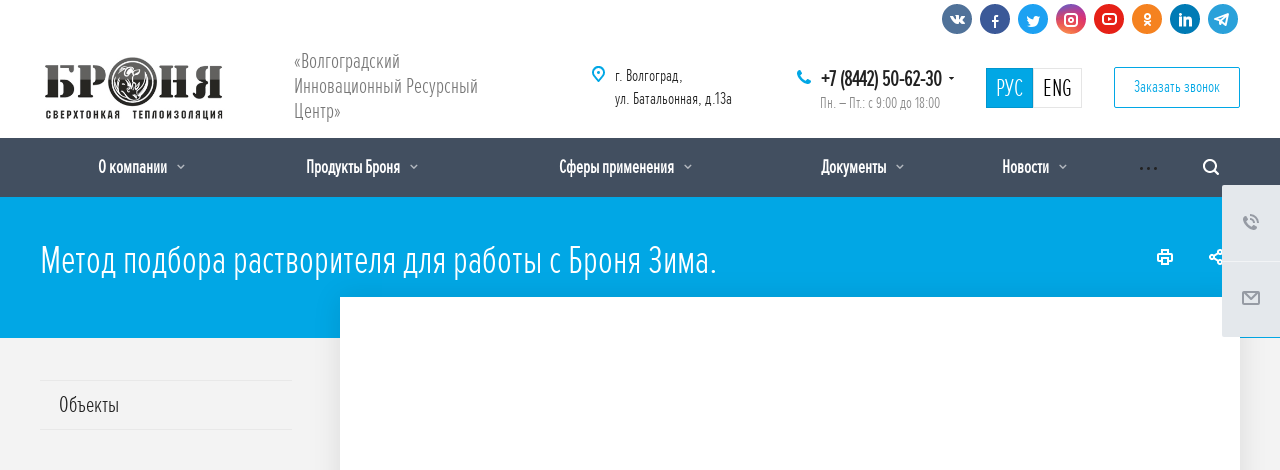

--- FILE ---
content_type: text/html; charset=UTF-8
request_url: https://nano34.ru/videos/method-selection-of-solvent-to-work-with-armor-winter/
body_size: 22103
content:
<!DOCTYPE html>
<html xmlns="http://www.w3.org/1999/xhtml" xml:lang="ru" lang="ru" class="  ">
	<head>
						<title>Метод подбора растворителя для работы с Броня Зима. - Жидкая керамическая теплоизоляция Броня</title>
		<meta name="viewport" content="initial-scale=1.0, width=device-width" />
		<meta name="HandheldFriendly" content="true" />
		<meta name="yes" content="yes" />
		<meta name="apple-mobile-web-app-status-bar-style" content="black" />
		<meta name="SKYPE_TOOLBAR" content="SKYPE_TOOLBAR_PARSER_COMPATIBLE" />
		<meta http-equiv="Content-Type" content="text/html; charset=UTF-8" />
<meta name="keywords" content="Броня, теплоизоляционные покрытия, Волгоградский Инновационный Ресурсный Центр, Волгоград" />
<meta name="description" content="Производство жидких керамических теплоизоляционных покрытий серии &amp;quot;Броня&amp;quot;" />
<script data-skip-moving="true">(function(w, d, n) {var cl = "bx-core";var ht = d.documentElement;var htc = ht ? ht.className : undefined;if (htc === undefined || htc.indexOf(cl) !== -1){return;}var ua = n.userAgent;if (/(iPad;)|(iPhone;)/i.test(ua)){cl += " bx-ios";}else if (/Windows/i.test(ua)){cl += ' bx-win';}else if (/Macintosh/i.test(ua)){cl += " bx-mac";}else if (/Linux/i.test(ua) && !/Android/i.test(ua)){cl += " bx-linux";}else if (/Android/i.test(ua)){cl += " bx-android";}cl += (/(ipad|iphone|android|mobile|touch)/i.test(ua) ? " bx-touch" : " bx-no-touch");cl += w.devicePixelRatio && w.devicePixelRatio >= 2? " bx-retina": " bx-no-retina";if (/AppleWebKit/.test(ua)){cl += " bx-chrome";}else if (/Opera/.test(ua)){cl += " bx-opera";}else if (/Firefox/.test(ua)){cl += " bx-firefox";}ht.className = htc ? htc + " " + cl : cl;})(window, document, navigator);</script>


<link href="https://fonts.googleapis.com/css?family=Roboto:300italic,400italic,500italic,700italic,400,300,500,700subset=latin,cyrillic-ext" type="text/css"  rel="stylesheet" />
<link href="/bitrix/cache/css/s1/nano34/template_287fe0edecfcd57518ffdad01644669f/template_287fe0edecfcd57518ffdad01644669f_v1.css?1752751165649486" type="text/css"  data-template-style="true" rel="stylesheet" />







<script type='text/javascript' data-skip-moving='true'>window['asproRecaptcha'] = {params: {'recaptchaColor':'light','recaptchaLogoShow':'n','recaptchaSize':'invisible','recaptchaBadge':'bottomleft','recaptchaLang':'ru'},key: '6Le6mbcaAAAAAH-gUg-rFvfbSjBdlOjX0VMJuSPG'};</script>
<script type='text/javascript' data-skip-moving='true'>!function(a,e,r,c,t){function n(r){var c=e.getElementById(r);if(c&&!(c.className.indexOf("g-recaptcha")<0)&&a.grecaptcha&&!c.children.length){var n=grecaptcha.render(r,{sitekey:a[t].key+"",theme:a[t].params.recaptchaColor+"",size:a[t].params.recaptchaSize+"",callback:"onCaptchaVerify"+a[t].params.recaptchaSize,badge:a[t].params.recaptchaBadge});$(c).attr("data-widgetid",n)}}a.onLoadRenderRecaptcha=function(){for(var e in a[c].args)a[c].args.hasOwnProperty(e)&&n(a[c].args[e][0]);a[c]=function(a){n(a)}},a[c]=a[c]||function(){a[c].args=a[c].args||[],a[c].args.push(arguments),function(e,r,c){var n;e.getElementById(c)||(n=e.createElement(r),n.id=c,n.src="//www.google.com/recaptcha/api.js?hl="+a[t].params.recaptchaLang+"&onload=onLoadRenderRecaptcha&render=explicit",e.head.appendChild(n))}(e,r,"recaptchaApiLoader")}}(window,document,"script","renderRecaptchaById","asproRecaptcha");</script>
<script type='text/javascript' data-skip-moving='true'>!function(){var e=function(e){for(var a=e;a;)if(a=a.parentNode,"form"===a.nodeName.toLowerCase())return a;return null},a=function(e){var a=[],t=null,n=!1;"undefined"!=typeof e&&(n=null!==e),t=n?e.getElementsByTagName("input"):document.getElementsByName("captcha_word");for(var r=0;r<t.length;r++)"captcha_word"===t[r].name&&a.push(t[r]);return a},t=function(e){for(var a=[],t=e.getElementsByTagName("img"),n=0;n<t.length;n++)(/\/bitrix\/tools\/captcha.php\?(captcha_code|captcha_sid)=[^>]*?/i.test(t[n].src)||"captcha"===t[n].id)&&a.push(t[n]);return a},n=function(){var t=null,n=a(t);if(0===n.length)return[];for(var r=[],c=0;c<n.length;c++){var o=e(n[c]);null!==o&&r.push(o)}return r},r=function(e){var a="recaptcha-dynamic-"+(new Date).getTime();if(null!==document.getElementById(a)){var t=!1,n=null,r=65535;do n=Math.floor(Math.random()*r),t=null!==document.getElementById(a+n);while(t);a+=n}var c=document.createElement("div");c.id=a,c.className="g-recaptcha",c.attributes["data-sitekey"]=window.asproRecaptcha.key,e.parentNode&&(e.parentNode.className+=" recaptcha_text",e.parentNode.replaceChild(c,e)),renderRecaptchaById(a)},c=function(e){var a="[data-uri]";e.attributes.src=a,e.style.display="none","src"in e&&(e.parentNode&&(e.parentNode.className+=" recaptcha_tmp_img"),e.src=a)},o=function(e){"function"==typeof $&&$(e).find(".captcha-row label > span").length&&$(e).find(".captcha-row label").html(BX.message("RECAPTCHA_TEXT")+' <span class="required-star">*</span>')},p=function(){for(var e,p=n(),d=0;d<p.length;d++){var i=p[d],l=a(i);if(0!==l.length){var s=t(i);if(0!==s.length){for(e=0;e<l.length;e++)r(l[e]);for(e=0;e<s.length;e++)c(s[e]);o(i)}}}},d=function(){if("undefined"!=typeof renderRecaptchaById)for(var e=document.getElementsByClassName("g-recaptcha"),a=0;a<e.length;a++){var t=e[a];if(0===t.innerHTML.length){var n=t.id;if("string"==typeof n&&0!==n.length){if("function"==typeof $){var r=$(t).closest(".captcha-row");r.length&&(r.addClass(window.asproRecaptcha.params.recaptchaSize+" logo_captcha_"+window.asproRecaptcha.params.recaptchaLogoShow+" "+window.asproRecaptcha.params.recaptchaBadge),r.find(".captcha_image").addClass("recaptcha_tmp_img"),r.find(".captcha_input").addClass("recaptcha_text"),"invisible"!==window.asproRecaptcha.params.recaptchaSize&&(r.find("input.recaptcha").length||$('<input type="text" class="recaptcha" value="" />').appendTo(r)))}renderRecaptchaById(n)}}}},i=function(){try{return d(),window.renderRecaptchaById&&window.asproRecaptcha&&window.asproRecaptcha.key?(p(),!0):(console.error("Bad captcha keys or module error"),!0)}catch(e){return console.error(e),!0}};document.addEventListener?document.addEventListener("DOMNodeInserted",i,!1):console.warn("Your browser does not support dynamic ReCaptcha replacement")}();</script>
<link rel="shortcut icon" href="/favicon.ico?1739804204" type="image/x-icon" />
<link rel="apple-touch-icon" sizes="180x180" href="/include/apple-touch-icon.png" />
<meta property="og:description" content="Производство жидких керамических теплоизоляционных покрытий серии &quot;Броня&quot;" />
<meta property="og:image" content="/logo.png" />
<link rel="image_src" href="/logo.png"  />
<meta property="og:title" content="Метод подбора растворителя для работы с Броня Зима. - Жидкая керамическая теплоизоляция Броня" />
<meta property="og:type" content="website" />
<meta property="og:url" content="/videos/method-selection-of-solvent-to-work-with-armor-winter/" />



						        	</head>
	<body class=" header_nopacity header_fill_dark side_left all_title_2 mheader-v1 footer-v1 fill_bg_n header-v1 title-v5 with_phones">

				<div id="panel"></div>

		
						<!--'start_frame_cache_options-block'-->					<!--'end_frame_cache_options-block'-->				



		


		

		<div class="visible-lg visible-md title-v5">
			<header class="header_1 long">
	<div class="soch">
		<div class="maxwidth-theme">
			<div class="social-block header">
				<div class="social-icons">
		<!-- noindex -->
	<ul>
					<li class="vk">
				<a href="https://vk.com/bronya34" target="_blank" rel="nofollow" title="Вконтакте">
					<i class="svg inline  svg-inline-vk" aria-hidden="true" ><svg xmlns="http://www.w3.org/2000/svg" width="20" height="20" viewBox="0 0 20 20">
  <defs>
    <style>
      .cls-1 {
        fill: #222;
        fill-rule: evenodd;
      }
    </style>
  </defs>
  <path class="cls-1" d="M10.994,6.771v3.257a0.521,0.521,0,0,0,.426.351c0.3,0,.978-1.8,1.279-2.406a1.931,1.931,0,0,1,.738-0.826A0.61,0.61,0,0,1,13.8,6.992h2.878a0.464,0.464,0,0,1,.3.727,29.378,29.378,0,0,1-2.255,2.736,1.315,1.315,0,0,0-.238.55,1.2,1.2,0,0,0,.313.627c0.2,0.226,1.816,2,1.966,2.155a1.194,1.194,0,0,1,.276.576,0.765,0.765,0,0,1-.8.614c-0.627,0-2.167,0-2.342,0a2.788,2.788,0,0,1-.952-0.565c-0.226-.2-1.153-1.152-1.278-1.277a2.457,2.457,0,0,0,.024-0.363,0.826,0.826,0,0,0-.7.8,4.083,4.083,0,0,1-.238,1.139,1.024,1.024,0,0,1-.737.275A5,5,0,0,1,7.1,14.262,14.339,14.339,0,0,1,2.9,9.251C2.127,7.708,1.953,7.468,2,7.293s0.05-.3.226-0.3,2.39,0,2.606,0a0.851,0.851,0,0,1,.351.326c0.075,0.1.647,1.056,0.822,1.356S7.046,10.38,7.513,10.38a0.6,0.6,0,0,0,.474-0.7c0-.4,0-1.979,0-2.18a1.94,1.94,0,0,0-.978-1A1.261,1.261,0,0,1,7.937,6c0.6-.025,2.1-0.025,2.43.024A0.779,0.779,0,0,1,10.994,6.771Z"/>
</svg>
</i>				</a>
			</li>
							<li class="facebook">
				<a href="https://www.facebook.com/bronya34" target="_blank" rel="nofollow" title="Facebook">
					<i class="svg inline  svg-inline-fb" aria-hidden="true" ><svg xmlns="http://www.w3.org/2000/svg" width="20" height="20" viewBox="0 0 20 20">
  <defs>
    <style>
      .cls-1 {
        fill: #222;
        fill-rule: evenodd;
      }
    </style>
  </defs>
  <path class="cls-1" d="M12.988,5.981L13.3,4a15.921,15.921,0,0,0-2.4.019,2.25,2.25,0,0,0-1.427.784A2.462,2.462,0,0,0,9,6.4C9,7.091,9,8.995,9,8.995L7,8.981v2.006l2,0.008v6l2.013,0v-6l2.374,0L13.7,8.979H11.012s0-2.285,0-2.509a0.561,0.561,0,0,1,.67-0.486C12.122,5.98,12.988,5.981,12.988,5.981Z"/>
</svg>
</i>				</a>
			</li>
							<li class="twitter">
				<a href="https://twitter.com/nano_korund/" target="_blank" rel="nofollow" title="Twitter">
					<i class="svg inline  svg-inline-tw" aria-hidden="true" ><svg xmlns="http://www.w3.org/2000/svg" width="20" height="20" viewBox="0 0 20 20">
  <defs>
    <style>
      .cls-1 {
        fill: #222;
        fill-rule: evenodd;
      }
    </style>
  </defs>
  <path class="cls-1" d="M10.294,8.784s0.2-2.739,2.175-2.763c1.61-.02,1.916.686,1.916,0.686A3.662,3.662,0,0,0,15.7,6a2.046,2.046,0,0,1-.539,1.234A1.365,1.365,0,0,0,16,6.942a1.6,1.6,0,0,1-.879,1.017A9.089,9.089,0,0,1,13.769,12.8c-1.291,2.11-4.055,2.171-5.49,2.188a7.855,7.855,0,0,1-3.272-.922A6.935,6.935,0,0,0,8.159,13.4,15.331,15.331,0,0,1,6,11.68,2.219,2.219,0,0,0,6.782,11.6,11.26,11.26,0,0,1,5.006,9.233a2.933,2.933,0,0,0,.819.041S4.557,7.281,5.156,5.989A8.159,8.159,0,0,0,10.294,8.784Z"/>
</svg>
</i>				</a>
			</li>
							<li class="instagram">
				<a href="https://instagram.com/nano_bronya/" target="_blank" rel="nofollow" title="Instagram">
					<i class="svg inline  svg-inline-inst" aria-hidden="true" ><svg xmlns="http://www.w3.org/2000/svg" width="20" height="20" viewBox="0 0 20 20">
  <defs>
    <style>
      .cls-1 {
        fill: #222;
        fill-rule: evenodd;
      }
    </style>
  </defs>
  <path class="cls-1" d="M13,17H7a4,4,0,0,1-4-4V7A4,4,0,0,1,7,3h6a4,4,0,0,1,4,4v6A4,4,0,0,1,13,17ZM15,7a2,2,0,0,0-2-2H7A2,2,0,0,0,5,7v6a2,2,0,0,0,2,2h6a2,2,0,0,0,2-2V7Zm-5,6a3,3,0,1,1,3-3A3,3,0,0,1,10,13Zm1-4H9v2h2V9Z"/>
</svg>
</i>				</a>
			</li>
							<li class="ytb">
				<a href="https://www.youtube.com/user/astratek34" target="_blank" rel="nofollow" title="YouTube">
					<i class="svg inline  svg-inline-yt" aria-hidden="true" ><svg xmlns="http://www.w3.org/2000/svg" width="20" height="20" viewBox="0 0 20 20">
  <defs>
    <style>
      .cls-1 {
        fill: #222;
        fill-rule: evenodd;
      }
    </style>
  </defs>
  <path class="cls-1" d="M14,16H7a4,4,0,0,1-4-4V8A4,4,0,0,1,7,4h7a4,4,0,0,1,4,4v4A4,4,0,0,1,14,16Zm2-8a2,2,0,0,0-2-2H7A2,2,0,0,0,5,8v4a2,2,0,0,0,2,2h7a2,2,0,0,0,2-2V8ZM9,8l4,2L9,12V8Z"/>
</svg>
</i>				</a>
			</li>
							<li class="odn">
				<a href="https://ok.ru/sverkhtonk" target="_blank" rel="nofollow" title="Одноклассники">
					<i class="svg inline  svg-inline-ok" aria-hidden="true" ><svg xmlns="http://www.w3.org/2000/svg" width="20" height="20" viewBox="0 0 20 20">
  <defs>
    <style>
      .cls-1 {
        fill: #222;
        fill-rule: evenodd;
      }
    </style>
  </defs>
  <path class="cls-1" d="M10.5,10.99a3.5,3.5,0,1,1,3.518-3.5A3.508,3.508,0,0,1,10.5,10.99Zm0.008-5.034a1.519,1.519,0,1,0,1.535,1.518A1.528,1.528,0,0,0,10.505,5.956ZM7.491,11.079a6.074,6.074,0,0,1,1.119.542,4.382,4.382,0,0,0,1.887.395,5.828,5.828,0,0,0,1.964-.357,6,6,0,0,1,1.116-.565c0.221,0.008.583,0.373,0.521,1.318-0.035.538-1.018,0.761-1.363,0.968a2.284,2.284,0,0,1-.726.246s0.847,0.906,1.063,1.129a2.671,2.671,0,0,1,.948,1.278,1.342,1.342,0,0,1-1,1,4.485,4.485,0,0,1-1.4-1.12c-0.583-.557-1.115-1.069-1.115-1.069s-0.547.486-1.116,1.048a4.607,4.607,0,0,1-1.368,1.141,1.439,1.439,0,0,1-1.061-1.16A6.312,6.312,0,0,1,8.2,14.391,8.057,8.057,0,0,1,9,13.634a1.909,1.909,0,0,1-.638-0.208c-0.481-.267-1.511-0.547-1.484-1.043C6.9,11.87,7.035,11.079,7.491,11.079Z"/>
</svg>
</i>				</a>
			</li>
											<li class="linkedin">
				<a href="http://www.linkedin.com/in/%D0%B1%D1%80%D0%BE%D0%BD%D1%8F-%D1%82%D0%B5%D0%BF%D0%BB%D0%BE%D0%B8%D0%B7%D0%BE%D0%BB%D1%8F%D1%86%D0%B8%D1%8F-25822460/" target="_blank" rel="nofollow" title="LinkedIn">
				</a>
			</li>
							<li class="telegram">
				<a href="https://t.me/bronya34" target="_blank" rel="nofollow" title="Telegram">
					<i class="svg inline  svg-inline-tel" aria-hidden="true" ><svg xmlns="http://www.w3.org/2000/svg" width="20" height="20" viewBox="0 0 20 20">
  <defs>
    <style>
      .cls-1 {
        fill: #909090;
        fill-rule: evenodd;
      }
    </style>
  </defs>
  <path class="cls-1" d="M14.78,15.369a0.727,0.727,0,0,1-1.205.565l-3.332-2.455L8.636,15.027a0.837,0.837,0,0,1-.669.327L8.2,11.962h0l6.174-5.579c0.268-.238-0.059-0.372-0.417-0.134L6.33,11.054,3.042,10.028C2.328,9.8,2.313,9.314,3.191,8.972L16.044,4.018c0.6-.223,1.116.134,0.922,1.041Z"/>
</svg>
</i>				</a>
			</li>
			</ul>
	<!-- /noindex -->
</div>			</div>	
		</div>	
	</div>	

	<div class="logo_and_menu-row">
		<div class="logo-row">
			<div class="maxwidth-theme">
								<div class="logo-block paddings pull-left">
					<div class="logo colored">
						<a href="/"><img src="/upload/CAllcorp2/43b/logo.jpg" alt="Жидкая керамическая теплоизоляция Броня" title="Жидкая керамическая теплоизоляция Броня" /></a>					</div>
				</div>
													<div class="col-md-2 visible-lg nopadding-right slogan">
						<div class="top-description">
							<div class="header-text">
								<span class="shadow">«Волгоградский Инновационный Ресурсный Центр»</span>							</div>
						</div>
					</div>
												<div class="right-icons pull-right">
					<div class="phone-block with_btn">
																			<div class="inner-table-block p-block">
																<div class="phone with_dropdown big">
								<i class="svg inline  svg-inline-phone colored" aria-hidden="true" ><svg xmlns="http://www.w3.org/2000/svg" width="14" height="14" viewBox="0 0 14 14">
  <defs>
    <style>
      .pcls-1 {
        fill: #222;
        fill-rule: evenodd;
      }
    </style>
  </defs>
  <path class="pcls-1" d="M14,11.052a0.5,0.5,0,0,0-.03-0.209,1.758,1.758,0,0,0-.756-0.527C12.65,10,12.073,9.69,11.515,9.363a2.047,2.047,0,0,0-.886-0.457c-0.607,0-1.493,1.8-2.031,1.8a2.138,2.138,0,0,1-.856-0.388A9.894,9.894,0,0,1,3.672,6.253,2.134,2.134,0,0,1,3.283,5.4c0-.536,1.8-1.421,1.8-2.027a2.045,2.045,0,0,0-.458-0.885C4.3,1.932,3.99,1.355,3.672.789A1.755,1.755,0,0,0,3.144.034,0.5,0.5,0,0,0,2.935,0,4.427,4.427,0,0,0,1.551.312,2.62,2.62,0,0,0,.5,1.524,3.789,3.789,0,0,0-.011,3.372a7.644,7.644,0,0,0,.687,2.6A9.291,9.291,0,0,0,1.5,7.714a16.783,16.783,0,0,0,4.778,4.769,9.283,9.283,0,0,0,1.742.825,7.673,7.673,0,0,0,2.608.686,3.805,3.805,0,0,0,1.851-.507,2.62,2.62,0,0,0,1.214-1.052A4.418,4.418,0,0,0,14,11.052Z"/>
</svg>
</i>				
				<a href="tel:+78442506230"> +7 (8442) 50-62-30</a>
									<div class="dropdown">
						<div class="wrap">
																							<div class="more_phone"><a href="tel:88005503434">8-800-550-34-34</a></div>
													</div>
					</div>
					<svg xmlns="http://www.w3.org/2000/svg" width="5" height="2.844" viewBox="0 0 5 2.844">
  <defs>
    <style>
      .cls-1 {
        fill: #222;
        fill-rule: evenodd;
      }
    </style>
  </defs>
  <path class="cls-1" d="M5,0.332l-2.5,2.5L0,0.332V0H5V0.332Z"/>
</svg>
							</div>
												<div class="schedule">
									Пн. – Пт.: с 9:00 до 18:00								</div>
							</div>
						
						<div class="inner-table-block">
							<div id="lang"> 				 
								<div class="lang active"><a href="/">РУС</a></div>
								<div class="lang"><a class="shadow" href="/en/">ENG</a></div>
							</div>						
						</div>	
						
													<div class="inner-table-block">
								<span class="callback-block animate-load colored  btn-transparent-bg btn-default btn" data-event="jqm" data-param-id="76" data-name="callback">Заказать звонок</span>
							</div>
						
					</div>
				</div>
													<div class="col-md-2 pull-right">
						<div class="inner-table-block address">
							<div>
								<i class="svg inline  svg-inline-address colored" aria-hidden="true" ><svg xmlns="http://www.w3.org/2000/svg" width="13" height="16" viewBox="0 0 13 16">
  <defs>
    <style>
      .cls-1 {
        fill-rule: evenodd;
      }
    </style>
  </defs>
  <path data-name="Ellipse 74 copy" class="cls-1" d="M763.9,42.916h0.03L759,49h-1l-4.933-6.084h0.03a6.262,6.262,0,0,1-1.1-3.541,6.5,6.5,0,0,1,13,0A6.262,6.262,0,0,1,763.9,42.916ZM758.5,35a4.5,4.5,0,0,0-3.741,7h-0.012l3.542,4.447h0.422L762.289,42H762.24A4.5,4.5,0,0,0,758.5,35Zm0,6a1.5,1.5,0,1,1,1.5-1.5A1.5,1.5,0,0,1,758.5,41Z" transform="translate(-752 -33)"/>
</svg>
</i>								<div>
									<span class="shadow">г. Волгоград,<br>
ул. Батальонная, д.13а</span>								</div>
							</div>
						</div>
					</div>
							</div>
		</div>	</div>
		<div class="menu-row with-color bgdark colored_all sliced">
		<div class="maxwidth-theme">
			<div class="col-md-12">
				<div class="right-icons pull-right">
										<div class="pull-right">
						<div class="wrap_icon inner-table-block">
							<!--noindex-->
							<button class="inline-search-show twosmallfont" title="Поиск">
								<i class="svg inline  svg-inline-search" aria-hidden="true" ><svg xmlns="http://www.w3.org/2000/svg" width="16" height="16" viewBox="0 0 16 16">
  <defs>
    <style>
      .stcls-1 {
        fill: #222;
        fill-rule: evenodd;
      }
    </style>
  </defs>
  <path class="stcls-1" d="M15.644,15.644a1.164,1.164,0,0,1-1.646,0l-2.95-2.95a7.036,7.036,0,1,1,1.645-1.645L15.644,14A1.164,1.164,0,0,1,15.644,15.644ZM7,2a5,5,0,1,0,5,5A5,5,0,0,0,7,2Z"/>
</svg>
</i>							</button>
							<!--/noindex-->
						</div>
					</div>		
									</div>
				<div class="menu-only">
					<nav class="mega-menu sliced">
							<div class="table-menu catalog_icons_N">
		<div class="marker-nav"></div>
		<table>
			<tr>
																			<td class="menu-item unvisible dropdown">
						<div class="wrap">
							<a class="dropdown-toggle" href="/company/">
								О компании								<i class="fa fa-angle-down"></i>
								<div class="line-wrapper"><span class="line"></span></div>
							</a>
															<span class="tail"></span>
								<ul class="dropdown-menu">
																																							<li class="dropdown-submenu count_4  ">
																						<a href="/company/index.php" title="О нас">О нас<span class="arrow"><i></i></span></a>
																																			<ul class="dropdown-menu toggle_menu">
																																									<li class="  ">
															<a href="/company/structure/" title="Структура">Структура</a>
																													</li>
																																									<li class="  ">
															<a href="/company/science-and-we/" title="Наука и мы">Наука и мы</a>
																													</li>
																																									<li class="  ">
															<a href="/company/cooperation/" title="Сотрудничество">Сотрудничество</a>
																													</li>
																																						</ul>
																					</li>
																																							<li class=" count_4  ">
																						<a href="/our-advantages/" title="Наши преимущества">Наши преимущества</a>
																					</li>
																																							<li class=" count_4  ">
																						<a href="/company/nasha-missiya/" title="Наша миссия">Наша миссия</a>
																					</li>
																																							<li class=" count_4  ">
																						<a href="/company/bronya-esg" title="Броня на страже ESG">Броня на страже ESG</a>
																					</li>
																	</ul>
													</div>
					</td>
																			<td class="menu-item unvisible dropdown">
						<div class="wrap">
							<a class="dropdown-toggle" href="/services/">
								Продукты Броня								<i class="fa fa-angle-down"></i>
								<div class="line-wrapper"><span class="line"></span></div>
							</a>
															<span class="tail"></span>
								<ul class="dropdown-menu">
																																							<li class=" count_4  ">
																						<a href="/services/presentation/" title="Презентация">Презентация</a>
																					</li>
																																							<li class=" count_4  ">
																						<a href="/services/prezentatsii/" title="Каталоги, Презентации, Подборки">Каталоги, Презентации, Подборки</a>
																					</li>
																																							<li class="dropdown-submenu count_4  ">
																						<a href="/services/teploizolyatsionnye-pokrytiya/" title="Теплоизоляционные покрытия">Теплоизоляционные покрытия<span class="arrow"><i></i></span></a>
																																			<ul class="dropdown-menu toggle_menu">
																																									<li class="  ">
															<a href="/services/teploizolyatsionnye-pokrytiya/classic-classic-and-ng/" title="Броня Классик и Классик НГ">Броня Классик и Классик НГ</a>
																													</li>
																																									<li class="  ">
															<a href="/services/teploizolyatsionnye-pokrytiya/the-facade-and-the-facade-ng/" title="Броня Фасад и Фасад НГ">Броня Фасад и Фасад НГ</a>
																													</li>
																																									<li class="  ">
															<a href="/services/teploizolyatsionnye-pokrytiya/light-ng-and-light-nord-ng/" title="Броня Лайт и Лайт НГ">Броня Лайт и Лайт НГ</a>
																													</li>
																																									<li class="  ">
															<a href="/services/teploizolyatsionnye-pokrytiya/anticorrosive-and-antirust-ng/" title="Броня Антикор и Антикор НГ">Броня Антикор и Антикор НГ</a>
																													</li>
																																									<li class="  ">
															<a href="/services/teploizolyatsionnye-pokrytiya/winter-and-winter-ng/" title="Броня Зима и Зима НГ">Броня Зима и Зима НГ</a>
																													</li>
																																									<li class="  ">
															<a href="/services/teploizolyatsionnye-pokrytiya/anti-condensate/" title="Броня Антиконденсат">Броня Антиконденсат</a>
																													</li>
																																									<li class="  ">
															<a href="/services/teploizolyatsionnye-pokrytiya/bronya-klassik-plyus/" title="Броня Классик Плюс">Броня Классик Плюс</a>
																													</li>
																																									<li class="  ">
															<a href="/services/teploizolyatsionnye-pokrytiya/bronya-vibrogidroplast/" title="Броня ВиброГидроПласт">Броня ВиброГидроПласт</a>
																													</li>
																																									<li class="  ">
															<a href="/services/teploizolyatsionnye-pokrytiya/bronya-termogidroplast/" title="Броня ТермоГидроПласт">Броня ТермоГидроПласт</a>
																													</li>
																																									<li class="  ">
															<a href="/services/teploizolyatsionnye-pokrytiya/bronya-ekstra-nord-i-ekstra-nord-ng/" title="Броня Экстра НОРД и Экстра НОРД НГ">Броня Экстра НОРД и Экстра НОРД НГ</a>
																													</li>
																																									<li class="collapsed  ">
															<a href="/services/teploizolyatsionnye-pokrytiya/bronya-gratsiya-nord-i-gratsiya-nord-ng/" title="Броня Грация НОРД и Грация НОРД НГ">Броня Грация НОРД и Грация НОРД НГ</a>
																													</li>
																																									<li class="collapsed  ">
															<a href="/services/teploizolyatsionnye-pokrytiya/bronya-gratsiya-i-gratsiya-ng/" title="Броня Грация и Грация НГ">Броня Грация и Грация НГ</a>
																													</li>
																																									<li class="collapsed  ">
															<a href="/services/teploizolyatsionnye-pokrytiya/bronya-ekstra-layt/" title="Броня Экстра Лайт и Экстра Лайт НГ">Броня Экстра Лайт и Экстра Лайт НГ</a>
																													</li>
																																									<li class="collapsed  ">
															<a href="/services/teploizolyatsionnye-pokrytiya/bronya-lite-airless-nord-ng/" title="Броня Лайт ЭйрЛесс НОРД и Лайт ЭйрЛесс НОРД НГ">Броня Лайт ЭйрЛесс НОРД и Лайт ЭйрЛесс НОРД НГ</a>
																													</li>
																																									<li class="collapsed  ">
															<a href="/services/teploizolyatsionnye-pokrytiya/light-nord-ng-/" title="Броня Лайт НОРД и Броня Лайт НОРД НГ">Броня Лайт НОРД и Броня Лайт НОРД НГ</a>
																													</li>
																																									<li class="collapsed  ">
															<a href="/services/teploizolyatsionnye-pokrytiya/armor-light-airless-ng/" title="Броня Лайт ЭйрЛесс и Лайт ЭйрЛесс НГ">Броня Лайт ЭйрЛесс и Лайт ЭйрЛесс НГ</a>
																													</li>
																																						</ul>
																					</li>
																																							<li class="dropdown-submenu count_4  ">
																						<a href="/services/fire-retardant-coating1162/" title="Броня &quot;Антисептик&quot; (антисептик)">Броня &quot;Антисептик&quot; (антисептик)<span class="arrow"><i></i></span></a>
																																			<ul class="dropdown-menu toggle_menu">
																																									<li class="  ">
															<a href="/services/fire-retardant-coating1162/armor-antisept-for-the-skin-/" title="Броня Антисептик ">Броня Антисептик </a>
																													</li>
																																						</ul>
																					</li>
																																							<li class="dropdown-submenu count_4  ">
																						<a href="/services/fire-retardant-coating/" title="Огнезащитные покрытия">Огнезащитные покрытия<span class="arrow"><i></i></span></a>
																																			<ul class="dropdown-menu toggle_menu">
																																									<li class="  ">
															<a href="/services/fire-retardant-coating/ogneakvablok/" title="Броня ОгнеАкваБлок">Броня ОгнеАкваБлок</a>
																													</li>
																																									<li class="  ">
															<a href="/services/fire-retardant-coating/konstruktivnaya-ognezashchita/" title="Конструктивная Огнезащита">Конструктивная Огнезащита</a>
																													</li>
																																									<li class="  ">
															<a href="/services/fire-retardant-coating/ognezashchita-nord-/" title="Броня Огнезащита НОРД">Броня Огнезащита НОРД</a>
																													</li>
																																									<li class="  ">
															<a href="/services/fire-retardant-coating/fire-protection-and-fire-protection-nord-/" title="Броня Огнезащита ">Броня Огнезащита </a>
																													</li>
																																						</ul>
																					</li>
																																							<li class="dropdown-submenu count_4  ">
																						<a href="/services/zhidkaya-gidroizolyatsiya/" title="Жидкая гидроизоляция">Жидкая гидроизоляция<span class="arrow"><i></i></span></a>
																																			<ul class="dropdown-menu toggle_menu">
																																									<li class="  ">
															<a href="/services/zhidkaya-gidroizolyatsiya/akvablok-effect/" title="Броня АкваБлок Эффект и АкваБлок Эффект НГ">Броня АкваБлок Эффект и АкваБлок Эффект НГ</a>
																													</li>
																																									<li class="  ">
															<a href="/services/zhidkaya-gidroizolyatsiya/akvablok-ekspert/" title="Броня АкваБлок Эксперт и АкваБлок Эксперт НГ">Броня АкваБлок Эксперт и АкваБлок Эксперт НГ</a>
																													</li>
																																									<li class="  ">
															<a href="/services/zhidkaya-gidroizolyatsiya/akvablok-prizm/" title="Броня АкваБлок Призм">Броня АкваБлок Призм</a>
																													</li>
																																						</ul>
																					</li>
																																							<li class="dropdown-submenu count_4  ">
																						<a href="/services/soils/" title="Грунтовка глубокого проникновения">Грунтовка глубокого проникновения<span class="arrow"><i></i></span></a>
																																			<ul class="dropdown-menu toggle_menu">
																																									<li class="  ">
															<a href="/services/soils/concentrate/" title="Броня Концентрат">Броня Концентрат</a>
																													</li>
																																									<li class="  ">
															<a href="/services/soils/estate/" title="Броня Универсал">Броня Универсал</a>
																													</li>
																																									<li class="  ">
															<a href="/services/soils/facade7810/" title="Броня Фасад">Броня Фасад</a>
																													</li>
																																									<li class="  ">
															<a href="/services/soils/interior/" title="Броня Интерьер">Броня Интерьер</a>
																													</li>
																																						</ul>
																					</li>
																																							<li class="dropdown-submenu count_4  ">
																						<a href="/services/of-repellent/" title="Гидрофобизаторы">Гидрофобизаторы<span class="arrow"><i></i></span></a>
																																			<ul class="dropdown-menu toggle_menu">
																																									<li class="  ">
															<a href="/services/of-repellent/water-repellent/" title="Броня Гидрофобизатор">Броня Гидрофобизатор</a>
																													</li>
																																						</ul>
																					</li>
																																							<li class="dropdown-submenu count_4  ">
																						<a href="/services/autobronya/" title="АвтоБроня">АвтоБроня<span class="arrow"><i></i></span></a>
																																			<ul class="dropdown-menu toggle_menu">
																																									<li class="  ">
															<a href="/services/autobronya/autobronya/" title="Броня Авто Броня ">Броня Авто Броня </a>
																													</li>
																																						</ul>
																					</li>
																																							<li class="dropdown-submenu count_4  ">
																						<a href="/services/akz-i-zashchita-metallokonstruktsiy/" title="АКЗ и Защита Металлоконструкций">АКЗ и Защита Металлоконструкций<span class="arrow"><i></i></span></a>
																																			<ul class="dropdown-menu toggle_menu">
																																									<li class="  ">
															<a href="/services/akz-i-zashchita-metallokonstruktsiy/bronya-universal/" title="Броня Универсал Эластик">Броня Универсал Эластик</a>
																													</li>
																																									<li class="  ">
															<a href="/services/akz-i-zashchita-metallokonstruktsiy/bronya-metall/" title="Броня Металл Эластик">Броня Металл Эластик</a>
																													</li>
																																									<li class="  ">
															<a href="/services/akz-i-zashchita-metallokonstruktsiy/bronya-tsink/" title="Броня Цинк ">Броня Цинк </a>
																													</li>
																																						</ul>
																					</li>
																																							<li class="dropdown-submenu count_4  ">
																						<a href="/services/zvukoizolyatsionnye-pokrytiya/" title="Звукоизоляционные покрытия">Звукоизоляционные покрытия<span class="arrow"><i></i></span></a>
																																			<ul class="dropdown-menu toggle_menu">
																																									<li class="  ">
															<a href="/services/zvukoizolyatsionnye-pokrytiya/bronya-layt-akustik-i-layt-akustik-ng/" title="Броня Лайт Акустик и Лайт Акустик НГ">Броня Лайт Акустик и Лайт Акустик НГ</a>
																													</li>
																																									<li class="  ">
															<a href="/services/zvukoizolyatsionnye-pokrytiya/bronya-layt-akustik-eyrless-i-layt-akustik-eyrless-ng/" title="Броня Лайт Акустик ЭйрЛесс и Лайт Акустик ЭйрЛесс НГ">Броня Лайт Акустик ЭйрЛесс и Лайт Акустик ЭйрЛесс НГ</a>
																													</li>
																																									<li class="  ">
															<a href="/services/zvukoizolyatsionnye-pokrytiya/bronya-zvukbarer/" title="Броня ЗвукБарьер и ЗвукБарьер НГ">Броня ЗвукБарьер и ЗвукБарьер НГ</a>
																													</li>
																																									<li class="  ">
															<a href="/services/zvukoizolyatsionnye-pokrytiya/bronya-stopzvuk/" title="Броня СтопЗвук и СтопЗвук НГ">Броня СтопЗвук и СтопЗвук НГ</a>
																													</li>
																																						</ul>
																					</li>
																	</ul>
													</div>
					</td>
																			<td class="menu-item unvisible dropdown">
						<div class="wrap">
							<a class="dropdown-toggle" href="/projects/">
								Сферы применения								<i class="fa fa-angle-down"></i>
								<div class="line-wrapper"><span class="line"></span></div>
							</a>
															<span class="tail"></span>
								<ul class="dropdown-menu">
																																							<li class=" count_4  ">
																						<a href="/projects/ognezashchita-akz-i-zashchita-konstruktsiy/" title="Огнезащита, АКЗ и Защита конструкций">Огнезащита, АКЗ и Защита конструкций</a>
																					</li>
																																							<li class=" count_4  ">
																						<a href="/projects/ognezashchita-r120-i-konstruktivnaya-ognezashchita-r140/" title="Огнезащита (R120) и конструктивная Огнезащита (R240)">Огнезащита (R120) и конструктивная Огнезащита (R240)</a>
																					</li>
																																							<li class=" count_4  ">
																						<a href="/projects/primenenie-na-kompozitnykh-pokrytiyakh/" title="Покрытия для композитных материалов ">Покрытия для композитных материалов </a>
																					</li>
																																							<li class=" count_4  ">
																						<a href="/projects/gidroizolyatsiya/" title="Гидроизоляция">Гидроизоляция</a>
																					</li>
																																							<li class=" count_4  ">
																						<a href="/projects/zvukoizolyatsiya/" title="Звукоизоляция">Звукоизоляция</a>
																					</li>
																																							<li class=" count_4  ">
																						<a href="/projects/primenenie-v-bytu/" title="Применение теплоизоляции в быту">Применение теплоизоляции в быту</a>
																					</li>
																																							<li class=" count_4  ">
																						<a href="/projects/teploizolyatsiya-promyshlennogo-oborudovaniya/" title="Теплоизоляция промышленного оборудования">Теплоизоляция промышленного оборудования</a>
																					</li>
																																							<li class=" count_4  ">
																						<a href="/projects/teploizolyatsiya-treylerov-vagonov-i-dr-transportnykh-sredstv/" title="Теплоизоляция трейлеров, вагонов и др. транспортных средств">Теплоизоляция трейлеров, вагонов и др. транспортных средств</a>
																					</li>
																																							<li class=" count_4  ">
																						<a href="/projects/teploizolyatsiya-rezervuarov-tsistern-emkostey/" title="Теплоизоляция резервуаров, цистерн, емкостей">Теплоизоляция резервуаров, цистерн, емкостей</a>
																					</li>
																																							<li class=" count_4  ">
																						<a href="/projects/teploizolyatsiya-fasadov-zdaniy/" title="Теплоизоляция фасадов зданий">Теплоизоляция фасадов зданий</a>
																					</li>
																																							<li class=" count_4  ">
																						<a href="/projects/thermal-insulation-of-steam-lines-water-pipelines-and-heating-mains/" title="Теплоизоляция паропроводов, водопроводов и теплотрасс">Теплоизоляция паропроводов, водопроводов и теплотрасс</a>
																					</li>
																	</ul>
													</div>
					</td>
																			<td class="menu-item unvisible dropdown">
						<div class="wrap">
							<a class="dropdown-toggle" href="/documents/">
								Документы								<i class="fa fa-angle-down"></i>
								<div class="line-wrapper"><span class="line"></span></div>
							</a>
															<span class="tail"></span>
								<ul class="dropdown-menu">
																																							<li class=" count_4  ">
																						<a href="/documents/index.php" title="Сертификаты">Сертификаты</a>
																					</li>
																																							<li class="dropdown-submenu count_4  ">
																						<a href="/documents/technical-documentation/" title="Техническая документация">Техническая документация<span class="arrow"><i></i></span></a>
																																			<ul class="dropdown-menu toggle_menu">
																																									<li class="  ">
															<a href="/documents/technical-documentation/faq/" title="Вопросы-ответы">Вопросы-ответы</a>
																													</li>
																																									<li class="  ">
															<a href="/documents/technical-documentation/forms-thermal-engineering-jobs/" title="Бланки">Бланки</a>
																													</li>
																																									<li class="  ">
															<a href="/documents/technical-documentation/technical-solutions/" title="Технические решения">Технические решения</a>
																													</li>
																																									<li class="  ">
															<a href="/documents/technical-documentation/the-economic-rationale/" title="Экономическое обоснование">Экономическое обоснование</a>
																													</li>
																																						</ul>
																					</li>
																																							<li class="dropdown-submenu count_4  ">
																						<a href="https://nano34.ru/calculators/index.php" title="Калькуляторы">Калькуляторы<span class="arrow"><i></i></span></a>
																																			<ul class="dropdown-menu toggle_menu">
																																									<li class="  ">
															<a href="/documents/technical-documentation/marketing-documentation/" title="Маркетинговая документация">Маркетинговая документация</a>
																													</li>
																																						</ul>
																					</li>
																																							<li class=" count_4  ">
																						<a href="/documents/technical-documentation/technical-solutions/" title="Подборки по типам применения">Подборки по типам применения</a>
																					</li>
																																							<li class=" count_4  ">
																						<a href="/documents/technical-documentation/technical-documentation-about-the-product/" title="Инструкции">Инструкции</a>
																					</li>
																																							<li class=" count_4  ">
																						<a href="/documents/mezhdunarodnyy-ekologicheskiy-sertifikat/" title="Международный экологический сертификат">Международный экологический сертификат</a>
																					</li>
																																							<li class=" count_4  ">
																						<a href="/documents/sertifikaty-test/" title="Патенты">Патенты</a>
																					</li>
																																							<li class=" count_4  ">
																						<a href="/documents/svidetelstva-na-tovarnyy-znak/" title="Свидетельства на Товарный знак">Свидетельства на Товарный знак</a>
																					</li>
																																							<li class="dropdown-submenu count_4  ">
																						<a href="/documents/sertifikaty-sootvetstviya/" title="Сертификаты соответствия">Сертификаты соответствия<span class="arrow"><i></i></span></a>
																																			<ul class="dropdown-menu toggle_menu">
																																									<li class="  ">
															<a href="/documents/sertifikaty-test/" title="Патенты">Патенты</a>
																													</li>
																																									<li class="  ">
															<a href="/documents/svidetelstva-na-tovarnyy-znak/" title="Свидетельства на Товарный знак">Свидетельства на Товарный знак</a>
																													</li>
																																									<li class="  ">
															<a href="/documents/sertifikaty-sootvetstviya/" title="Сертификаты соответствия">Сертификаты соответствия</a>
																													</li>
																																									<li class="  ">
															<a href="/documents/pozharnye-sertifikaty-/" title="Пожарные сертификаты">Пожарные сертификаты</a>
																													</li>
																																									<li class="  ">
															<a href="/documents/zaklyucheniya/" title="Заключения">Заключения</a>
																													</li>
																																									<li class="  ">
															<a href="https://nano34.ru/documents/sertifikat-o-tipovom-odobrenii/" title="Сертификат о типовом одобрении">Сертификат о типовом одобрении</a>
																													</li>
																																									<li class="  ">
															<a href="https://nano34.ru/documents/svidetelstva/" title="Свидетельства">Свидетельства</a>
																													</li>
																																									<li class="  ">
															<a href="https://nano34.ru/documents/integrirovannaya-sistema-menedzhmenta-ism/" title="Интегрированная система менеджмента (ИСМ)">Интегрированная система менеджмента (ИСМ)</a>
																													</li>
																																									<li class="  ">
															<a href="https://nano34.ru/documents/sertifikat-innovatsionnoy-produktsii-sertifikat-sootvetstviya-innovatsionnogo-materiala/" title="Сертификат инновационной продукции Сертификат соответствия инновационного материала">Сертификат инновационной продукции Сертификат соответствия инновационного материала</a>
																													</li>
																																									<li class="  ">
															<a href="https://nano34.ru/documents/mezhdunarodnyy-ekologicheskiy-sertifikat/" title="Международный экологический сертификат">Международный экологический сертификат</a>
																													</li>
																																									<li class="collapsed  ">
															<a href="https://nano34.ru/documents/sertifikat-sootvetstviya-sdelano-v-rossii/" title="Сертификат соответствия Сделано в России">Сертификат соответствия Сделано в России</a>
																													</li>
																																									<li class="collapsed  ">
															<a href="https://nano34.ru/documents/sertifikaty-sootvetstviya-se/" title="Сертификаты соответствия СЕ">Сертификаты соответствия СЕ</a>
																													</li>
																																									<li class="collapsed  ">
															<a href="https://nano34.ru/documents/sertifikatsiya-za-rubezhom-/" title="Сертификация за рубежом">Сертификация за рубежом</a>
																													</li>
																																						</ul>
																					</li>
																																							<li class=" count_4  ">
																						<a href="/documents/pozharnye-sertifikaty-/" title="Пожарные сертификаты ">Пожарные сертификаты </a>
																					</li>
																																							<li class=" count_4  ">
																						<a href="/documents/zaklyucheniya/" title="Заключения">Заключения</a>
																					</li>
																																							<li class=" count_4  ">
																						<a href="/documents/sertifikat-o-tipovom-odobrenii/" title="Сертификат о типовом одобрении">Сертификат о типовом одобрении</a>
																					</li>
																																							<li class=" count_4  ">
																						<a href="/documents/svidetelstva/" title="Свидетельства">Свидетельства</a>
																					</li>
																																							<li class=" count_4  ">
																						<a href="/documents/integrirovannaya-sistema-menedzhmenta-ism/" title="Интегрированная система менеджмента (ИСМ)">Интегрированная система менеджмента (ИСМ)</a>
																					</li>
																																							<li class=" count_4  ">
																						<a href="/documents/sertifikat-innovatsionnoy-produktsii-sertifikat-sootvetstviya-innovatsionnogo-materiala/" title="Сертификат инновационной продукции Сертификат соответствия инновационного материала">Сертификат инновационной продукции Сертификат соответствия инновационного материала</a>
																					</li>
																																							<li class=" count_4  ">
																						<a href="/documents/sertifikat-sootvetstviya-sdelano-v-rossii/" title="Сертификат соответствия Сделано в России">Сертификат соответствия Сделано в России</a>
																					</li>
																																							<li class=" count_4  ">
																						<a href="/documents/sertifikaty-sootvetstviya-se/" title="Сертификаты соответствия СЕ">Сертификаты соответствия СЕ</a>
																					</li>
																																							<li class=" count_4  ">
																						<a href="/documents/beware-of-imitations/" title="Остерегайтесь подделок">Остерегайтесь подделок</a>
																					</li>
																	</ul>
													</div>
					</td>
																			<td class="menu-item unvisible dropdown">
						<div class="wrap">
							<a class="dropdown-toggle" href="/news/">
								Новости								<i class="fa fa-angle-down"></i>
								<div class="line-wrapper"><span class="line"></span></div>
							</a>
															<span class="tail"></span>
								<ul class="dropdown-menu">
																																							<li class=" count_4  ">
																						<a href="/news/index.php" title="Наши новости">Наши новости</a>
																					</li>
																																							<li class=" count_4  ">
																						<a href="/company/article/" title="Статьи">Статьи</a>
																					</li>
																																							<li class=" count_4  ">
																						<a href="/news/held-training-seminars.php" title="Состоявшиеся тренинг-семинары">Состоявшиеся тренинг-семинары</a>
																					</li>
																	</ul>
													</div>
					</td>
																			<td class="menu-item unvisible dropdown">
						<div class="wrap">
							<a class="dropdown-toggle" href="/documents/acts-reviews-conclusion/">
								Акты, отзывы, заключения								<i class="fa fa-angle-down"></i>
								<div class="line-wrapper"><span class="line"></span></div>
							</a>
															<span class="tail"></span>
								<ul class="dropdown-menu">
																																							<li class=" count_4  ">
																						<a href="/documents/acts-reviews-conclusion/index.php" title="Акты, отзывы, заключения">Акты, отзывы, заключения</a>
																					</li>
																																							<li class=" count_4  ">
																						<a href="/documents/test/" title="Испытания">Испытания</a>
																					</li>
																	</ul>
													</div>
					</td>
																			<td class="menu-item unvisible dropdown">
						<div class="wrap">
							<a class="dropdown-toggle" href="/photo/">
								Фото								<i class="fa fa-angle-down"></i>
								<div class="line-wrapper"><span class="line"></span></div>
							</a>
															<span class="tail"></span>
								<ul class="dropdown-menu">
																																							<li class=" count_4  ">
																						<a href="/photo/objects/" title="Объекты">Объекты</a>
																					</li>
																																							<li class=" count_4  ">
																						<a href="/photo/promo-expo-seminars/" title="Промо. Экспо. Семинары">Промо. Экспо. Семинары</a>
																					</li>
																	</ul>
													</div>
					</td>
																			<td class="menu-item unvisible dropdown active">
						<div class="wrap">
							<a class="dropdown-toggle" href="/videos/">
								Видео								<i class="fa fa-angle-down"></i>
								<div class="line-wrapper"><span class="line"></span></div>
							</a>
															<span class="tail"></span>
								<ul class="dropdown-menu">
																																							<li class=" count_4  ">
																						<a href="/videos/index.php" title="Объекты">Объекты</a>
																					</li>
																	</ul>
													</div>
					</td>
																			<td class="menu-item unvisible dropdown">
						<div class="wrap">
							<a class="dropdown-toggle" href="/documents/marketing/">
								Маркетинг								<i class="fa fa-angle-down"></i>
								<div class="line-wrapper"><span class="line"></span></div>
							</a>
															<span class="tail"></span>
								<ul class="dropdown-menu">
																																							<li class=" count_4  ">
																						<a href="/documents/marketing/firmennyy-stil-bronya/" title="Фирменный стиль Броня">Фирменный стиль Броня</a>
																					</li>
																																							<li class=" count_4  ">
																						<a href="/documents/marketing/examples-of-advertising" title="Примеры рекламы">Примеры рекламы</a>
																					</li>
																																							<li class=" count_4  ">
																						<a href="/documents/marketing/training-seminar" title="Тренинги, семинары  ">Тренинги, семинары  </a>
																					</li>
																																							<li class=" count_4  ">
																						<a href="/documents/marketing/souvenirs" title="Сувениры, раздаточный материал">Сувениры, раздаточный материал</a>
																					</li>
																																							<li class=" count_4  ">
																						<a href="https://nano34.ru/documents/marketing/prezentatsii-pdf/" title="Презентации">Презентации</a>
																					</li>
																																							<li class=" count_4  ">
																						<a href="https://nano34.ru/documents/marketing/ikonki-sfery-primeneniyaa/" title="Иконки">Иконки</a>
																					</li>
																																							<li class=" count_4  ">
																						<a href="/documents/marketing/vedra-bronya/" title="Ведра Броня">Ведра Броня</a>
																					</li>
																																							<li class=" count_4  ">
																						<a href="/documents/marketing/regulyarnaya-infografika-/" title="Регулярная инфографика ">Регулярная инфографика </a>
																					</li>
																																							<li class=" count_4  ">
																						<a href="/documents/marketing/buklety-bronya/" title="Буклеты Броня">Буклеты Броня</a>
																					</li>
																																							<li class=" count_4  ">
																						<a href="/documents/marketing/vizitki-bronya/" title="Визитки Броня">Визитки Броня</a>
																					</li>
																	</ul>
													</div>
					</td>
																			<td class="menu-item unvisible ">
						<div class="wrap">
							<a class="" href="/contacts/">
								Контакты								<i class="fa fa-angle-down"></i>
								<div class="line-wrapper"><span class="line"></span></div>
							</a>
													</div>
					</td>
				
				<td class="menu-item dropdown js-dropdown nosave unvisible">
					<div class="wrap">
						<a class="dropdown-toggle more-items" href="#">
							<span>
								<svg xmlns="http://www.w3.org/2000/svg" width="17" height="3" viewBox="0 0 17 3">
								  <defs>
								    <style>
								      .cls-1 {
								        fill-rule: evenodd;
								      }
								    </style>
								  </defs>
								  <path class="cls-1" d="M923.5,178a1.5,1.5,0,1,1-1.5,1.5A1.5,1.5,0,0,1,923.5,178Zm7,0a1.5,1.5,0,1,1-1.5,1.5A1.5,1.5,0,0,1,930.5,178Zm7,0a1.5,1.5,0,1,1-1.5,1.5A1.5,1.5,0,0,1,937.5,178Z" transform="translate(-922 -178)"/>
								</svg>
							</span>
						</a>
						<span class="tail"></span>
						<ul class="dropdown-menu"></ul>
					</div>
				</td>

			</tr>
		</table>
	</div>
					</nav>
				</div>
			</div>
			<div class="lines"></div>
		</div>
	</div>
	<div class="line-row"></div>
</header>		</div>

		
					<div id="headerfixed">
				<div class="maxwidth-theme">
	<div class="logo-row v2 row margin0">
		<div class="inner-table-block nopadding logo-block">
			<div class="logo colored">
				<a href="/"><img src="/upload/CAllcorp2/43b/logo.jpg" alt="Жидкая керамическая теплоизоляция Броня" title="Жидкая керамическая теплоизоляция Броня" /></a>			</div>
		</div>
		<div class="inner-table-block menu-block menu-row">
			<div class="navs table-menu js-nav">
				<nav class="mega-menu sliced">
						<div class="table-menu catalog_icons_N">
		<div class="marker-nav"></div>
		<table>
			<tr>
																			<td class="menu-item unvisible dropdown">
						<div class="wrap">
							<a class="dropdown-toggle" href="/company/">
								О компании								<i class="fa fa-angle-down"></i>
								<div class="line-wrapper"><span class="line"></span></div>
							</a>
															<span class="tail"></span>
								<ul class="dropdown-menu">
																																							<li class="dropdown-submenu count_4  ">
																						<a href="/company/index.php" title="О нас">О нас<span class="arrow"><i></i></span></a>
																																			<ul class="dropdown-menu toggle_menu">
																																									<li class="  ">
															<a href="/company/structure/" title="Структура">Структура</a>
																													</li>
																																									<li class="  ">
															<a href="/company/science-and-we/" title="Наука и мы">Наука и мы</a>
																													</li>
																																									<li class="  ">
															<a href="/company/cooperation/" title="Сотрудничество">Сотрудничество</a>
																													</li>
																																						</ul>
																					</li>
																																							<li class=" count_4  ">
																						<a href="/our-advantages/" title="Наши преимущества">Наши преимущества</a>
																					</li>
																																							<li class=" count_4  ">
																						<a href="/company/nasha-missiya/" title="Наша миссия">Наша миссия</a>
																					</li>
																																							<li class=" count_4  ">
																						<a href="/company/bronya-esg" title="Броня на страже ESG">Броня на страже ESG</a>
																					</li>
																	</ul>
													</div>
					</td>
																			<td class="menu-item unvisible dropdown">
						<div class="wrap">
							<a class="dropdown-toggle" href="/services/">
								Продукты Броня								<i class="fa fa-angle-down"></i>
								<div class="line-wrapper"><span class="line"></span></div>
							</a>
															<span class="tail"></span>
								<ul class="dropdown-menu">
																																							<li class=" count_4  ">
																						<a href="/services/presentation/" title="Презентация">Презентация</a>
																					</li>
																																							<li class=" count_4  ">
																						<a href="/services/prezentatsii/" title="Каталоги, Презентации, Подборки">Каталоги, Презентации, Подборки</a>
																					</li>
																																							<li class="dropdown-submenu count_4  ">
																						<a href="/services/teploizolyatsionnye-pokrytiya/" title="Теплоизоляционные покрытия">Теплоизоляционные покрытия<span class="arrow"><i></i></span></a>
																																			<ul class="dropdown-menu toggle_menu">
																																									<li class="  ">
															<a href="/services/teploizolyatsionnye-pokrytiya/classic-classic-and-ng/" title="Броня Классик и Классик НГ">Броня Классик и Классик НГ</a>
																													</li>
																																									<li class="  ">
															<a href="/services/teploizolyatsionnye-pokrytiya/the-facade-and-the-facade-ng/" title="Броня Фасад и Фасад НГ">Броня Фасад и Фасад НГ</a>
																													</li>
																																									<li class="  ">
															<a href="/services/teploizolyatsionnye-pokrytiya/light-ng-and-light-nord-ng/" title="Броня Лайт и Лайт НГ">Броня Лайт и Лайт НГ</a>
																													</li>
																																									<li class="  ">
															<a href="/services/teploizolyatsionnye-pokrytiya/anticorrosive-and-antirust-ng/" title="Броня Антикор и Антикор НГ">Броня Антикор и Антикор НГ</a>
																													</li>
																																									<li class="  ">
															<a href="/services/teploizolyatsionnye-pokrytiya/winter-and-winter-ng/" title="Броня Зима и Зима НГ">Броня Зима и Зима НГ</a>
																													</li>
																																									<li class="  ">
															<a href="/services/teploizolyatsionnye-pokrytiya/anti-condensate/" title="Броня Антиконденсат">Броня Антиконденсат</a>
																													</li>
																																									<li class="  ">
															<a href="/services/teploizolyatsionnye-pokrytiya/bronya-klassik-plyus/" title="Броня Классик Плюс">Броня Классик Плюс</a>
																													</li>
																																									<li class="  ">
															<a href="/services/teploizolyatsionnye-pokrytiya/bronya-vibrogidroplast/" title="Броня ВиброГидроПласт">Броня ВиброГидроПласт</a>
																													</li>
																																									<li class="  ">
															<a href="/services/teploizolyatsionnye-pokrytiya/bronya-termogidroplast/" title="Броня ТермоГидроПласт">Броня ТермоГидроПласт</a>
																													</li>
																																									<li class="  ">
															<a href="/services/teploizolyatsionnye-pokrytiya/bronya-ekstra-nord-i-ekstra-nord-ng/" title="Броня Экстра НОРД и Экстра НОРД НГ">Броня Экстра НОРД и Экстра НОРД НГ</a>
																													</li>
																																									<li class="collapsed  ">
															<a href="/services/teploizolyatsionnye-pokrytiya/bronya-gratsiya-nord-i-gratsiya-nord-ng/" title="Броня Грация НОРД и Грация НОРД НГ">Броня Грация НОРД и Грация НОРД НГ</a>
																													</li>
																																									<li class="collapsed  ">
															<a href="/services/teploizolyatsionnye-pokrytiya/bronya-gratsiya-i-gratsiya-ng/" title="Броня Грация и Грация НГ">Броня Грация и Грация НГ</a>
																													</li>
																																									<li class="collapsed  ">
															<a href="/services/teploizolyatsionnye-pokrytiya/bronya-ekstra-layt/" title="Броня Экстра Лайт и Экстра Лайт НГ">Броня Экстра Лайт и Экстра Лайт НГ</a>
																													</li>
																																									<li class="collapsed  ">
															<a href="/services/teploizolyatsionnye-pokrytiya/bronya-lite-airless-nord-ng/" title="Броня Лайт ЭйрЛесс НОРД и Лайт ЭйрЛесс НОРД НГ">Броня Лайт ЭйрЛесс НОРД и Лайт ЭйрЛесс НОРД НГ</a>
																													</li>
																																									<li class="collapsed  ">
															<a href="/services/teploizolyatsionnye-pokrytiya/light-nord-ng-/" title="Броня Лайт НОРД и Броня Лайт НОРД НГ">Броня Лайт НОРД и Броня Лайт НОРД НГ</a>
																													</li>
																																									<li class="collapsed  ">
															<a href="/services/teploizolyatsionnye-pokrytiya/armor-light-airless-ng/" title="Броня Лайт ЭйрЛесс и Лайт ЭйрЛесс НГ">Броня Лайт ЭйрЛесс и Лайт ЭйрЛесс НГ</a>
																													</li>
																																						</ul>
																					</li>
																																							<li class="dropdown-submenu count_4  ">
																						<a href="/services/fire-retardant-coating1162/" title="Броня &quot;Антисептик&quot; (антисептик)">Броня &quot;Антисептик&quot; (антисептик)<span class="arrow"><i></i></span></a>
																																			<ul class="dropdown-menu toggle_menu">
																																									<li class="  ">
															<a href="/services/fire-retardant-coating1162/armor-antisept-for-the-skin-/" title="Броня Антисептик ">Броня Антисептик </a>
																													</li>
																																						</ul>
																					</li>
																																							<li class="dropdown-submenu count_4  ">
																						<a href="/services/fire-retardant-coating/" title="Огнезащитные покрытия">Огнезащитные покрытия<span class="arrow"><i></i></span></a>
																																			<ul class="dropdown-menu toggle_menu">
																																									<li class="  ">
															<a href="/services/fire-retardant-coating/ogneakvablok/" title="Броня ОгнеАкваБлок">Броня ОгнеАкваБлок</a>
																													</li>
																																									<li class="  ">
															<a href="/services/fire-retardant-coating/konstruktivnaya-ognezashchita/" title="Конструктивная Огнезащита">Конструктивная Огнезащита</a>
																													</li>
																																									<li class="  ">
															<a href="/services/fire-retardant-coating/ognezashchita-nord-/" title="Броня Огнезащита НОРД">Броня Огнезащита НОРД</a>
																													</li>
																																									<li class="  ">
															<a href="/services/fire-retardant-coating/fire-protection-and-fire-protection-nord-/" title="Броня Огнезащита ">Броня Огнезащита </a>
																													</li>
																																						</ul>
																					</li>
																																							<li class="dropdown-submenu count_4  ">
																						<a href="/services/zhidkaya-gidroizolyatsiya/" title="Жидкая гидроизоляция">Жидкая гидроизоляция<span class="arrow"><i></i></span></a>
																																			<ul class="dropdown-menu toggle_menu">
																																									<li class="  ">
															<a href="/services/zhidkaya-gidroizolyatsiya/akvablok-effect/" title="Броня АкваБлок Эффект и АкваБлок Эффект НГ">Броня АкваБлок Эффект и АкваБлок Эффект НГ</a>
																													</li>
																																									<li class="  ">
															<a href="/services/zhidkaya-gidroizolyatsiya/akvablok-ekspert/" title="Броня АкваБлок Эксперт и АкваБлок Эксперт НГ">Броня АкваБлок Эксперт и АкваБлок Эксперт НГ</a>
																													</li>
																																									<li class="  ">
															<a href="/services/zhidkaya-gidroizolyatsiya/akvablok-prizm/" title="Броня АкваБлок Призм">Броня АкваБлок Призм</a>
																													</li>
																																						</ul>
																					</li>
																																							<li class="dropdown-submenu count_4  ">
																						<a href="/services/soils/" title="Грунтовка глубокого проникновения">Грунтовка глубокого проникновения<span class="arrow"><i></i></span></a>
																																			<ul class="dropdown-menu toggle_menu">
																																									<li class="  ">
															<a href="/services/soils/concentrate/" title="Броня Концентрат">Броня Концентрат</a>
																													</li>
																																									<li class="  ">
															<a href="/services/soils/estate/" title="Броня Универсал">Броня Универсал</a>
																													</li>
																																									<li class="  ">
															<a href="/services/soils/facade7810/" title="Броня Фасад">Броня Фасад</a>
																													</li>
																																									<li class="  ">
															<a href="/services/soils/interior/" title="Броня Интерьер">Броня Интерьер</a>
																													</li>
																																						</ul>
																					</li>
																																							<li class="dropdown-submenu count_4  ">
																						<a href="/services/of-repellent/" title="Гидрофобизаторы">Гидрофобизаторы<span class="arrow"><i></i></span></a>
																																			<ul class="dropdown-menu toggle_menu">
																																									<li class="  ">
															<a href="/services/of-repellent/water-repellent/" title="Броня Гидрофобизатор">Броня Гидрофобизатор</a>
																													</li>
																																						</ul>
																					</li>
																																							<li class="dropdown-submenu count_4  ">
																						<a href="/services/autobronya/" title="АвтоБроня">АвтоБроня<span class="arrow"><i></i></span></a>
																																			<ul class="dropdown-menu toggle_menu">
																																									<li class="  ">
															<a href="/services/autobronya/autobronya/" title="Броня Авто Броня ">Броня Авто Броня </a>
																													</li>
																																						</ul>
																					</li>
																																							<li class="dropdown-submenu count_4  ">
																						<a href="/services/akz-i-zashchita-metallokonstruktsiy/" title="АКЗ и Защита Металлоконструкций">АКЗ и Защита Металлоконструкций<span class="arrow"><i></i></span></a>
																																			<ul class="dropdown-menu toggle_menu">
																																									<li class="  ">
															<a href="/services/akz-i-zashchita-metallokonstruktsiy/bronya-universal/" title="Броня Универсал Эластик">Броня Универсал Эластик</a>
																													</li>
																																									<li class="  ">
															<a href="/services/akz-i-zashchita-metallokonstruktsiy/bronya-metall/" title="Броня Металл Эластик">Броня Металл Эластик</a>
																													</li>
																																									<li class="  ">
															<a href="/services/akz-i-zashchita-metallokonstruktsiy/bronya-tsink/" title="Броня Цинк ">Броня Цинк </a>
																													</li>
																																						</ul>
																					</li>
																																							<li class="dropdown-submenu count_4  ">
																						<a href="/services/zvukoizolyatsionnye-pokrytiya/" title="Звукоизоляционные покрытия">Звукоизоляционные покрытия<span class="arrow"><i></i></span></a>
																																			<ul class="dropdown-menu toggle_menu">
																																									<li class="  ">
															<a href="/services/zvukoizolyatsionnye-pokrytiya/bronya-layt-akustik-i-layt-akustik-ng/" title="Броня Лайт Акустик и Лайт Акустик НГ">Броня Лайт Акустик и Лайт Акустик НГ</a>
																													</li>
																																									<li class="  ">
															<a href="/services/zvukoizolyatsionnye-pokrytiya/bronya-layt-akustik-eyrless-i-layt-akustik-eyrless-ng/" title="Броня Лайт Акустик ЭйрЛесс и Лайт Акустик ЭйрЛесс НГ">Броня Лайт Акустик ЭйрЛесс и Лайт Акустик ЭйрЛесс НГ</a>
																													</li>
																																									<li class="  ">
															<a href="/services/zvukoizolyatsionnye-pokrytiya/bronya-zvukbarer/" title="Броня ЗвукБарьер и ЗвукБарьер НГ">Броня ЗвукБарьер и ЗвукБарьер НГ</a>
																													</li>
																																									<li class="  ">
															<a href="/services/zvukoizolyatsionnye-pokrytiya/bronya-stopzvuk/" title="Броня СтопЗвук и СтопЗвук НГ">Броня СтопЗвук и СтопЗвук НГ</a>
																													</li>
																																						</ul>
																					</li>
																	</ul>
													</div>
					</td>
																			<td class="menu-item unvisible dropdown">
						<div class="wrap">
							<a class="dropdown-toggle" href="/projects/">
								Сферы применения								<i class="fa fa-angle-down"></i>
								<div class="line-wrapper"><span class="line"></span></div>
							</a>
															<span class="tail"></span>
								<ul class="dropdown-menu">
																																							<li class=" count_4  ">
																						<a href="/projects/ognezashchita-akz-i-zashchita-konstruktsiy/" title="Огнезащита, АКЗ и Защита конструкций">Огнезащита, АКЗ и Защита конструкций</a>
																					</li>
																																							<li class=" count_4  ">
																						<a href="/projects/ognezashchita-r120-i-konstruktivnaya-ognezashchita-r140/" title="Огнезащита (R120) и конструктивная Огнезащита (R240)">Огнезащита (R120) и конструктивная Огнезащита (R240)</a>
																					</li>
																																							<li class=" count_4  ">
																						<a href="/projects/primenenie-na-kompozitnykh-pokrytiyakh/" title="Покрытия для композитных материалов ">Покрытия для композитных материалов </a>
																					</li>
																																							<li class=" count_4  ">
																						<a href="/projects/gidroizolyatsiya/" title="Гидроизоляция">Гидроизоляция</a>
																					</li>
																																							<li class=" count_4  ">
																						<a href="/projects/zvukoizolyatsiya/" title="Звукоизоляция">Звукоизоляция</a>
																					</li>
																																							<li class=" count_4  ">
																						<a href="/projects/primenenie-v-bytu/" title="Применение теплоизоляции в быту">Применение теплоизоляции в быту</a>
																					</li>
																																							<li class=" count_4  ">
																						<a href="/projects/teploizolyatsiya-promyshlennogo-oborudovaniya/" title="Теплоизоляция промышленного оборудования">Теплоизоляция промышленного оборудования</a>
																					</li>
																																							<li class=" count_4  ">
																						<a href="/projects/teploizolyatsiya-treylerov-vagonov-i-dr-transportnykh-sredstv/" title="Теплоизоляция трейлеров, вагонов и др. транспортных средств">Теплоизоляция трейлеров, вагонов и др. транспортных средств</a>
																					</li>
																																							<li class=" count_4  ">
																						<a href="/projects/teploizolyatsiya-rezervuarov-tsistern-emkostey/" title="Теплоизоляция резервуаров, цистерн, емкостей">Теплоизоляция резервуаров, цистерн, емкостей</a>
																					</li>
																																							<li class=" count_4  ">
																						<a href="/projects/teploizolyatsiya-fasadov-zdaniy/" title="Теплоизоляция фасадов зданий">Теплоизоляция фасадов зданий</a>
																					</li>
																																							<li class=" count_4  ">
																						<a href="/projects/thermal-insulation-of-steam-lines-water-pipelines-and-heating-mains/" title="Теплоизоляция паропроводов, водопроводов и теплотрасс">Теплоизоляция паропроводов, водопроводов и теплотрасс</a>
																					</li>
																	</ul>
													</div>
					</td>
																			<td class="menu-item unvisible dropdown">
						<div class="wrap">
							<a class="dropdown-toggle" href="/documents/">
								Документы								<i class="fa fa-angle-down"></i>
								<div class="line-wrapper"><span class="line"></span></div>
							</a>
															<span class="tail"></span>
								<ul class="dropdown-menu">
																																							<li class=" count_4  ">
																						<a href="/documents/index.php" title="Сертификаты">Сертификаты</a>
																					</li>
																																							<li class="dropdown-submenu count_4  ">
																						<a href="/documents/technical-documentation/" title="Техническая документация">Техническая документация<span class="arrow"><i></i></span></a>
																																			<ul class="dropdown-menu toggle_menu">
																																									<li class="  ">
															<a href="/documents/technical-documentation/faq/" title="Вопросы-ответы">Вопросы-ответы</a>
																													</li>
																																									<li class="  ">
															<a href="/documents/technical-documentation/forms-thermal-engineering-jobs/" title="Бланки">Бланки</a>
																													</li>
																																									<li class="  ">
															<a href="/documents/technical-documentation/technical-solutions/" title="Технические решения">Технические решения</a>
																													</li>
																																									<li class="  ">
															<a href="/documents/technical-documentation/the-economic-rationale/" title="Экономическое обоснование">Экономическое обоснование</a>
																													</li>
																																						</ul>
																					</li>
																																							<li class="dropdown-submenu count_4  ">
																						<a href="https://nano34.ru/calculators/index.php" title="Калькуляторы">Калькуляторы<span class="arrow"><i></i></span></a>
																																			<ul class="dropdown-menu toggle_menu">
																																									<li class="  ">
															<a href="/documents/technical-documentation/marketing-documentation/" title="Маркетинговая документация">Маркетинговая документация</a>
																													</li>
																																						</ul>
																					</li>
																																							<li class=" count_4  ">
																						<a href="/documents/technical-documentation/technical-solutions/" title="Подборки по типам применения">Подборки по типам применения</a>
																					</li>
																																							<li class=" count_4  ">
																						<a href="/documents/technical-documentation/technical-documentation-about-the-product/" title="Инструкции">Инструкции</a>
																					</li>
																																							<li class=" count_4  ">
																						<a href="/documents/mezhdunarodnyy-ekologicheskiy-sertifikat/" title="Международный экологический сертификат">Международный экологический сертификат</a>
																					</li>
																																							<li class=" count_4  ">
																						<a href="/documents/sertifikaty-test/" title="Патенты">Патенты</a>
																					</li>
																																							<li class=" count_4  ">
																						<a href="/documents/svidetelstva-na-tovarnyy-znak/" title="Свидетельства на Товарный знак">Свидетельства на Товарный знак</a>
																					</li>
																																							<li class="dropdown-submenu count_4  ">
																						<a href="/documents/sertifikaty-sootvetstviya/" title="Сертификаты соответствия">Сертификаты соответствия<span class="arrow"><i></i></span></a>
																																			<ul class="dropdown-menu toggle_menu">
																																									<li class="  ">
															<a href="/documents/sertifikaty-test/" title="Патенты">Патенты</a>
																													</li>
																																									<li class="  ">
															<a href="/documents/svidetelstva-na-tovarnyy-znak/" title="Свидетельства на Товарный знак">Свидетельства на Товарный знак</a>
																													</li>
																																									<li class="  ">
															<a href="/documents/sertifikaty-sootvetstviya/" title="Сертификаты соответствия">Сертификаты соответствия</a>
																													</li>
																																									<li class="  ">
															<a href="/documents/pozharnye-sertifikaty-/" title="Пожарные сертификаты">Пожарные сертификаты</a>
																													</li>
																																									<li class="  ">
															<a href="/documents/zaklyucheniya/" title="Заключения">Заключения</a>
																													</li>
																																									<li class="  ">
															<a href="https://nano34.ru/documents/sertifikat-o-tipovom-odobrenii/" title="Сертификат о типовом одобрении">Сертификат о типовом одобрении</a>
																													</li>
																																									<li class="  ">
															<a href="https://nano34.ru/documents/svidetelstva/" title="Свидетельства">Свидетельства</a>
																													</li>
																																									<li class="  ">
															<a href="https://nano34.ru/documents/integrirovannaya-sistema-menedzhmenta-ism/" title="Интегрированная система менеджмента (ИСМ)">Интегрированная система менеджмента (ИСМ)</a>
																													</li>
																																									<li class="  ">
															<a href="https://nano34.ru/documents/sertifikat-innovatsionnoy-produktsii-sertifikat-sootvetstviya-innovatsionnogo-materiala/" title="Сертификат инновационной продукции Сертификат соответствия инновационного материала">Сертификат инновационной продукции Сертификат соответствия инновационного материала</a>
																													</li>
																																									<li class="  ">
															<a href="https://nano34.ru/documents/mezhdunarodnyy-ekologicheskiy-sertifikat/" title="Международный экологический сертификат">Международный экологический сертификат</a>
																													</li>
																																									<li class="collapsed  ">
															<a href="https://nano34.ru/documents/sertifikat-sootvetstviya-sdelano-v-rossii/" title="Сертификат соответствия Сделано в России">Сертификат соответствия Сделано в России</a>
																													</li>
																																									<li class="collapsed  ">
															<a href="https://nano34.ru/documents/sertifikaty-sootvetstviya-se/" title="Сертификаты соответствия СЕ">Сертификаты соответствия СЕ</a>
																													</li>
																																									<li class="collapsed  ">
															<a href="https://nano34.ru/documents/sertifikatsiya-za-rubezhom-/" title="Сертификация за рубежом">Сертификация за рубежом</a>
																													</li>
																																						</ul>
																					</li>
																																							<li class=" count_4  ">
																						<a href="/documents/pozharnye-sertifikaty-/" title="Пожарные сертификаты ">Пожарные сертификаты </a>
																					</li>
																																							<li class=" count_4  ">
																						<a href="/documents/zaklyucheniya/" title="Заключения">Заключения</a>
																					</li>
																																							<li class=" count_4  ">
																						<a href="/documents/sertifikat-o-tipovom-odobrenii/" title="Сертификат о типовом одобрении">Сертификат о типовом одобрении</a>
																					</li>
																																							<li class=" count_4  ">
																						<a href="/documents/svidetelstva/" title="Свидетельства">Свидетельства</a>
																					</li>
																																							<li class=" count_4  ">
																						<a href="/documents/integrirovannaya-sistema-menedzhmenta-ism/" title="Интегрированная система менеджмента (ИСМ)">Интегрированная система менеджмента (ИСМ)</a>
																					</li>
																																							<li class=" count_4  ">
																						<a href="/documents/sertifikat-innovatsionnoy-produktsii-sertifikat-sootvetstviya-innovatsionnogo-materiala/" title="Сертификат инновационной продукции Сертификат соответствия инновационного материала">Сертификат инновационной продукции Сертификат соответствия инновационного материала</a>
																					</li>
																																							<li class=" count_4  ">
																						<a href="/documents/sertifikat-sootvetstviya-sdelano-v-rossii/" title="Сертификат соответствия Сделано в России">Сертификат соответствия Сделано в России</a>
																					</li>
																																							<li class=" count_4  ">
																						<a href="/documents/sertifikaty-sootvetstviya-se/" title="Сертификаты соответствия СЕ">Сертификаты соответствия СЕ</a>
																					</li>
																																							<li class=" count_4  ">
																						<a href="/documents/beware-of-imitations/" title="Остерегайтесь подделок">Остерегайтесь подделок</a>
																					</li>
																	</ul>
													</div>
					</td>
																			<td class="menu-item unvisible dropdown">
						<div class="wrap">
							<a class="dropdown-toggle" href="/news/">
								Новости								<i class="fa fa-angle-down"></i>
								<div class="line-wrapper"><span class="line"></span></div>
							</a>
															<span class="tail"></span>
								<ul class="dropdown-menu">
																																							<li class=" count_4  ">
																						<a href="/news/index.php" title="Наши новости">Наши новости</a>
																					</li>
																																							<li class=" count_4  ">
																						<a href="/company/article/" title="Статьи">Статьи</a>
																					</li>
																																							<li class=" count_4  ">
																						<a href="/news/held-training-seminars.php" title="Состоявшиеся тренинг-семинары">Состоявшиеся тренинг-семинары</a>
																					</li>
																	</ul>
													</div>
					</td>
																			<td class="menu-item unvisible dropdown">
						<div class="wrap">
							<a class="dropdown-toggle" href="/documents/acts-reviews-conclusion/">
								Акты, отзывы, заключения								<i class="fa fa-angle-down"></i>
								<div class="line-wrapper"><span class="line"></span></div>
							</a>
															<span class="tail"></span>
								<ul class="dropdown-menu">
																																							<li class=" count_4  ">
																						<a href="/documents/acts-reviews-conclusion/index.php" title="Акты, отзывы, заключения">Акты, отзывы, заключения</a>
																					</li>
																																							<li class=" count_4  ">
																						<a href="/documents/test/" title="Испытания">Испытания</a>
																					</li>
																	</ul>
													</div>
					</td>
																			<td class="menu-item unvisible dropdown">
						<div class="wrap">
							<a class="dropdown-toggle" href="/photo/">
								Фото								<i class="fa fa-angle-down"></i>
								<div class="line-wrapper"><span class="line"></span></div>
							</a>
															<span class="tail"></span>
								<ul class="dropdown-menu">
																																							<li class=" count_4  ">
																						<a href="/photo/objects/" title="Объекты">Объекты</a>
																					</li>
																																							<li class=" count_4  ">
																						<a href="/photo/promo-expo-seminars/" title="Промо. Экспо. Семинары">Промо. Экспо. Семинары</a>
																					</li>
																	</ul>
													</div>
					</td>
																			<td class="menu-item unvisible dropdown active">
						<div class="wrap">
							<a class="dropdown-toggle" href="/videos/">
								Видео								<i class="fa fa-angle-down"></i>
								<div class="line-wrapper"><span class="line"></span></div>
							</a>
															<span class="tail"></span>
								<ul class="dropdown-menu">
																																							<li class=" count_4  ">
																						<a href="/videos/index.php" title="Объекты">Объекты</a>
																					</li>
																	</ul>
													</div>
					</td>
																			<td class="menu-item unvisible dropdown">
						<div class="wrap">
							<a class="dropdown-toggle" href="/documents/marketing/">
								Маркетинг								<i class="fa fa-angle-down"></i>
								<div class="line-wrapper"><span class="line"></span></div>
							</a>
															<span class="tail"></span>
								<ul class="dropdown-menu">
																																							<li class=" count_4  ">
																						<a href="/documents/marketing/firmennyy-stil-bronya/" title="Фирменный стиль Броня">Фирменный стиль Броня</a>
																					</li>
																																							<li class=" count_4  ">
																						<a href="/documents/marketing/examples-of-advertising" title="Примеры рекламы">Примеры рекламы</a>
																					</li>
																																							<li class=" count_4  ">
																						<a href="/documents/marketing/training-seminar" title="Тренинги, семинары  ">Тренинги, семинары  </a>
																					</li>
																																							<li class=" count_4  ">
																						<a href="/documents/marketing/souvenirs" title="Сувениры, раздаточный материал">Сувениры, раздаточный материал</a>
																					</li>
																																							<li class=" count_4  ">
																						<a href="https://nano34.ru/documents/marketing/prezentatsii-pdf/" title="Презентации">Презентации</a>
																					</li>
																																							<li class=" count_4  ">
																						<a href="https://nano34.ru/documents/marketing/ikonki-sfery-primeneniyaa/" title="Иконки">Иконки</a>
																					</li>
																																							<li class=" count_4  ">
																						<a href="/documents/marketing/vedra-bronya/" title="Ведра Броня">Ведра Броня</a>
																					</li>
																																							<li class=" count_4  ">
																						<a href="/documents/marketing/regulyarnaya-infografika-/" title="Регулярная инфографика ">Регулярная инфографика </a>
																					</li>
																																							<li class=" count_4  ">
																						<a href="/documents/marketing/buklety-bronya/" title="Буклеты Броня">Буклеты Броня</a>
																					</li>
																																							<li class=" count_4  ">
																						<a href="/documents/marketing/vizitki-bronya/" title="Визитки Броня">Визитки Броня</a>
																					</li>
																	</ul>
													</div>
					</td>
																			<td class="menu-item unvisible ">
						<div class="wrap">
							<a class="" href="/contacts/">
								Контакты								<i class="fa fa-angle-down"></i>
								<div class="line-wrapper"><span class="line"></span></div>
							</a>
													</div>
					</td>
				
				<td class="menu-item dropdown js-dropdown nosave unvisible">
					<div class="wrap">
						<a class="dropdown-toggle more-items" href="#">
							<span>
								<svg xmlns="http://www.w3.org/2000/svg" width="17" height="3" viewBox="0 0 17 3">
								  <defs>
								    <style>
								      .cls-1 {
								        fill-rule: evenodd;
								      }
								    </style>
								  </defs>
								  <path class="cls-1" d="M923.5,178a1.5,1.5,0,1,1-1.5,1.5A1.5,1.5,0,0,1,923.5,178Zm7,0a1.5,1.5,0,1,1-1.5,1.5A1.5,1.5,0,0,1,930.5,178Zm7,0a1.5,1.5,0,1,1-1.5,1.5A1.5,1.5,0,0,1,937.5,178Z" transform="translate(-922 -178)"/>
								</svg>
							</span>
						</a>
						<span class="tail"></span>
						<ul class="dropdown-menu"></ul>
					</div>
				</td>

			</tr>
		</table>
	</div>
				</nav>
			</div>
		</div>
				<div class="inner-table-block small-block nopadding inline-search-show" data-type_search="fixed">
			<div class="search-block wrap_icon" title="Поиск">
				<i class="svg inline  svg-inline-search big" aria-hidden="true" ><svg xmlns="http://www.w3.org/2000/svg" width="21" height="21" viewBox="0 0 21 21">
  <defs>
    <style>
      .cls-1 {
        fill: #222;
        fill-rule: evenodd;
      }
    </style>
  </defs>
  <path data-name="Rounded Rectangle 106" class="cls-1" d="M1590.71,131.709a1,1,0,0,1-1.42,0l-4.68-4.677a9.069,9.069,0,1,1,1.42-1.427l4.68,4.678A1,1,0,0,1,1590.71,131.709ZM1579,113a7,7,0,1,0,7,7A7,7,0,0,0,1579,113Z" transform="translate(-1570 -111)"/>
</svg>
</i>			</div>
		</div>
				<!--'start_frame_cache_basket-link1'-->		<!-- noindex -->
				<!-- /noindex -->
		<!--'end_frame_cache_basket-link1'-->		</div>
</div>			</div>
		
		<div id="mobileheader" class="visible-xs visible-sm">
			<div class="mobileheader-v1">
	<div class="burger pull-left">
		<i class="svg inline  svg-inline-burger dark" aria-hidden="true" ><svg xmlns="http://www.w3.org/2000/svg" width="18" height="16" viewBox="0 0 18 16">
  <defs>
    <style>
      .cls-1 {
        fill: #fff;
        fill-rule: evenodd;
      }
    </style>
  </defs>
  <path data-name="Rounded Rectangle 81 copy 2" class="cls-1" d="M330,114h16a1,1,0,0,1,1,1h0a1,1,0,0,1-1,1H330a1,1,0,0,1-1-1h0A1,1,0,0,1,330,114Zm0,7h16a1,1,0,0,1,1,1h0a1,1,0,0,1-1,1H330a1,1,0,0,1-1-1h0A1,1,0,0,1,330,121Zm0,7h16a1,1,0,0,1,1,1h0a1,1,0,0,1-1,1H330a1,1,0,0,1-1-1h0A1,1,0,0,1,330,128Z" transform="translate(-329 -114)"/>
</svg>
</i>		<i class="svg inline  svg-inline-close dark" aria-hidden="true" ><svg id="Close.svg" xmlns="http://www.w3.org/2000/svg" width="16" height="16" viewBox="0 0 16 16">
  <defs>
    <style>
      .cls-1 {
        fill: #222;
        fill-rule: evenodd;
      }
    </style>
  </defs>
  <path id="Rounded_Rectangle_114_copy_3" data-name="Rounded Rectangle 114 copy 3" class="cls-1" d="M334.411,138l6.3,6.3a1,1,0,0,1,0,1.414,0.992,0.992,0,0,1-1.408,0l-6.3-6.306-6.3,6.306a1,1,0,0,1-1.409-1.414l6.3-6.3-6.293-6.3a1,1,0,0,1,1.409-1.414l6.3,6.3,6.3-6.3A1,1,0,0,1,340.7,131.7Z" transform="translate(-325 -130)"/>
</svg>
</i>	</div>
	<div class="logo-block pull-left">
		<div class="logo colored">
			<a href="/"><img src="/upload/CAllcorp2/43b/logo.jpg" alt="Жидкая керамическая теплоизоляция Броня" title="Жидкая керамическая теплоизоляция Броня" /></a>		</div>
	</div>
	<div class="right-icons pull-right">	
		<div class="pull-right">
			<div class="wrap_icon">
				<button class="inline-search-show twosmallfont" title="Поиск">
					<i class="svg inline  svg-inline-search" aria-hidden="true" ><svg xmlns="http://www.w3.org/2000/svg" width="21" height="21" viewBox="0 0 21 21">
  <defs>
    <style>
      .cls-1 {
        fill: #222;
        fill-rule: evenodd;
      }
    </style>
  </defs>
  <path data-name="Rounded Rectangle 106" class="cls-1" d="M1590.71,131.709a1,1,0,0,1-1.42,0l-4.68-4.677a9.069,9.069,0,1,1,1.42-1.427l4.68,4.678A1,1,0,0,1,1590.71,131.709ZM1579,113a7,7,0,1,0,7,7A7,7,0,0,0,1579,113Z" transform="translate(-1570 -111)"/>
</svg>
</i>				</button>
			</div>
		</div>
		<div class="pull-right">
			<div id="lang_mobile"> 				 
				<div class="lang active"><a href="/">РУС</a></div>												 
				<div class="lang"><a href="/en/">ENG</a></div>
			</div>
		</div>			
		<div class="pull-right">
			<div class="wrap_icon wrap_basket">
						<!--'start_frame_cache_basket-link2'-->		<!-- noindex -->
				<!-- /noindex -->
		<!--'end_frame_cache_basket-link2'-->				</div>
		</div>
			</div>
</div>			<div id="mobilemenu" class="leftside">
				<div class="mobilemenu-v1 scroller">
	<div class="wrap">
			<div class="menu top">
		<ul class="top">
															<li>
					<a class="dark-color parent" href="/company/" title="О компании">
						<span>О компании</span>
													<span class="arrow"><i class="svg svg_triangle_right"></i></span>
											</a>
											<ul class="dropdown">
							<li class="menu_back"><a href="" class="dark-color" rel="nofollow"><i class="svg inline  svg-inline-arrow-back" aria-hidden="true" ><svg xmlns="http://www.w3.org/2000/svg" width="17" height="12" viewBox="0 0 17 12">
  <defs>
    <style>
      .rcls-1 {
        fill: #fff;
        fill-rule: evenodd;
      }
    </style>
  </defs>
  <path data-name="Rounded Rectangle 3 copy" class="rcls-1" d="M253.052,4840.24a0.747,0.747,0,0,0,.026.13c0,0.01.014,0.02,0.019,0.03a0.967,0.967,0,0,0,.2.3l4.992,5a1,1,0,0,0,1.414-1.42l-3.287-3.29H269a1.005,1.005,0,0,0,0-2.01H256.416l3.287-3.29a1.006,1.006,0,0,0,0-1.42,0.983,0.983,0,0,0-1.414,0l-4.992,4.99a1.01,1.01,0,0,0-.2.31c0,0.01-.014.01-0.019,0.02a1.147,1.147,0,0,0-.026.14A0.651,0.651,0,0,0,253.052,4840.24Z" transform="translate(-253 -4834)"/>
</svg>
</i>Назад</a></li>
							<li class="menu_title"><a href="/company/">О компании</a></li>
																															<li>
									<a class="dark-color parent" href="/company/index.php" title="О нас">
										<span>О нас</span>
																					<span class="arrow"><i class="svg svg_triangle_right"></i></span>
																			</a>
																			<ul class="dropdown">
											<li class="menu_back"><a href="" class="dark-color" rel="nofollow"><i class="svg inline  svg-inline-arrow-back" aria-hidden="true" ><svg xmlns="http://www.w3.org/2000/svg" width="17" height="12" viewBox="0 0 17 12">
  <defs>
    <style>
      .cls-1 {
        fill: #222;
        fill-rule: evenodd;
      }
    </style>
  </defs>
  <path data-name="Rounded Rectangle 3 copy" class="cls-1" d="M253.052,4840.24a0.747,0.747,0,0,0,.026.13c0,0.01.014,0.02,0.019,0.03a0.967,0.967,0,0,0,.2.3l4.992,5a1,1,0,0,0,1.414-1.42l-3.287-3.29H269a1.005,1.005,0,0,0,0-2.01H256.416l3.287-3.29a1.006,1.006,0,0,0,0-1.42,0.983,0.983,0,0,0-1.414,0l-4.992,4.99a1.01,1.01,0,0,0-.2.31c0,0.01-.014.01-0.019,0.02a1.147,1.147,0,0,0-.026.14A0.651,0.651,0,0,0,253.052,4840.24Z" transform="translate(-253 -4834)"/>
</svg>
</i>Назад</a></li>
											<li class="menu_title"><a href="/company/index.php">О нас</a></li>
																																															<li>
													<a class="dark-color" href="/company/structure/" title="Структура">
														<span>Структура</span>
																											</a>
																									</li>
																																															<li>
													<a class="dark-color" href="/company/science-and-we/" title="Наука и мы">
														<span>Наука и мы</span>
																											</a>
																									</li>
																																															<li>
													<a class="dark-color" href="/company/cooperation/" title="Сотрудничество">
														<span>Сотрудничество</span>
																											</a>
																									</li>
																					</ul>
																	</li>
																															<li>
									<a class="dark-color" href="/our-advantages/" title="Наши преимущества">
										<span>Наши преимущества</span>
																			</a>
																	</li>
																															<li>
									<a class="dark-color" href="/company/nasha-missiya/" title="Наша миссия">
										<span>Наша миссия</span>
																			</a>
																	</li>
																															<li>
									<a class="dark-color" href="/company/bronya-esg" title="Броня на страже ESG">
										<span>Броня на страже ESG</span>
																			</a>
																	</li>
													</ul>
									</li>
															<li>
					<a class="dark-color parent" href="/services/" title="Продукты Броня">
						<span>Продукты Броня</span>
													<span class="arrow"><i class="svg svg_triangle_right"></i></span>
											</a>
											<ul class="dropdown">
							<li class="menu_back"><a href="" class="dark-color" rel="nofollow"><i class="svg inline  svg-inline-arrow-back" aria-hidden="true" ><svg xmlns="http://www.w3.org/2000/svg" width="17" height="12" viewBox="0 0 17 12">
  <defs>
    <style>
      .rcls-1 {
        fill: #fff;
        fill-rule: evenodd;
      }
    </style>
  </defs>
  <path data-name="Rounded Rectangle 3 copy" class="rcls-1" d="M253.052,4840.24a0.747,0.747,0,0,0,.026.13c0,0.01.014,0.02,0.019,0.03a0.967,0.967,0,0,0,.2.3l4.992,5a1,1,0,0,0,1.414-1.42l-3.287-3.29H269a1.005,1.005,0,0,0,0-2.01H256.416l3.287-3.29a1.006,1.006,0,0,0,0-1.42,0.983,0.983,0,0,0-1.414,0l-4.992,4.99a1.01,1.01,0,0,0-.2.31c0,0.01-.014.01-0.019,0.02a1.147,1.147,0,0,0-.026.14A0.651,0.651,0,0,0,253.052,4840.24Z" transform="translate(-253 -4834)"/>
</svg>
</i>Назад</a></li>
							<li class="menu_title"><a href="/services/">Продукты Броня</a></li>
																															<li>
									<a class="dark-color" href="/services/presentation/" title="Презентация">
										<span>Презентация</span>
																			</a>
																	</li>
																															<li>
									<a class="dark-color" href="/services/prezentatsii/" title="Каталоги, Презентации, Подборки">
										<span>Каталоги, Презентации, Подборки</span>
																			</a>
																	</li>
																															<li>
									<a class="dark-color parent" href="/services/teploizolyatsionnye-pokrytiya/" title="Теплоизоляционные покрытия">
										<span>Теплоизоляционные покрытия</span>
																					<span class="arrow"><i class="svg svg_triangle_right"></i></span>
																			</a>
																			<ul class="dropdown">
											<li class="menu_back"><a href="" class="dark-color" rel="nofollow"><i class="svg inline  svg-inline-arrow-back" aria-hidden="true" ><svg xmlns="http://www.w3.org/2000/svg" width="17" height="12" viewBox="0 0 17 12">
  <defs>
    <style>
      .cls-1 {
        fill: #222;
        fill-rule: evenodd;
      }
    </style>
  </defs>
  <path data-name="Rounded Rectangle 3 copy" class="cls-1" d="M253.052,4840.24a0.747,0.747,0,0,0,.026.13c0,0.01.014,0.02,0.019,0.03a0.967,0.967,0,0,0,.2.3l4.992,5a1,1,0,0,0,1.414-1.42l-3.287-3.29H269a1.005,1.005,0,0,0,0-2.01H256.416l3.287-3.29a1.006,1.006,0,0,0,0-1.42,0.983,0.983,0,0,0-1.414,0l-4.992,4.99a1.01,1.01,0,0,0-.2.31c0,0.01-.014.01-0.019,0.02a1.147,1.147,0,0,0-.026.14A0.651,0.651,0,0,0,253.052,4840.24Z" transform="translate(-253 -4834)"/>
</svg>
</i>Назад</a></li>
											<li class="menu_title"><a href="/services/teploizolyatsionnye-pokrytiya/">Теплоизоляционные покрытия</a></li>
																																															<li>
													<a class="dark-color" href="/services/teploizolyatsionnye-pokrytiya/classic-classic-and-ng/" title="Броня Классик и Классик НГ">
														<span>Броня Классик и Классик НГ</span>
																											</a>
																									</li>
																																															<li>
													<a class="dark-color" href="/services/teploizolyatsionnye-pokrytiya/the-facade-and-the-facade-ng/" title="Броня Фасад и Фасад НГ">
														<span>Броня Фасад и Фасад НГ</span>
																											</a>
																									</li>
																																															<li>
													<a class="dark-color" href="/services/teploizolyatsionnye-pokrytiya/light-ng-and-light-nord-ng/" title="Броня Лайт и Лайт НГ">
														<span>Броня Лайт и Лайт НГ</span>
																											</a>
																									</li>
																																															<li>
													<a class="dark-color" href="/services/teploizolyatsionnye-pokrytiya/anticorrosive-and-antirust-ng/" title="Броня Антикор и Антикор НГ">
														<span>Броня Антикор и Антикор НГ</span>
																											</a>
																									</li>
																																															<li>
													<a class="dark-color" href="/services/teploizolyatsionnye-pokrytiya/winter-and-winter-ng/" title="Броня Зима и Зима НГ">
														<span>Броня Зима и Зима НГ</span>
																											</a>
																									</li>
																																															<li>
													<a class="dark-color" href="/services/teploizolyatsionnye-pokrytiya/anti-condensate/" title="Броня Антиконденсат">
														<span>Броня Антиконденсат</span>
																											</a>
																									</li>
																																															<li>
													<a class="dark-color" href="/services/teploizolyatsionnye-pokrytiya/bronya-klassik-plyus/" title="Броня Классик Плюс">
														<span>Броня Классик Плюс</span>
																											</a>
																									</li>
																																															<li>
													<a class="dark-color" href="/services/teploizolyatsionnye-pokrytiya/bronya-vibrogidroplast/" title="Броня ВиброГидроПласт">
														<span>Броня ВиброГидроПласт</span>
																											</a>
																									</li>
																																															<li>
													<a class="dark-color" href="/services/teploizolyatsionnye-pokrytiya/bronya-termogidroplast/" title="Броня ТермоГидроПласт">
														<span>Броня ТермоГидроПласт</span>
																											</a>
																									</li>
																																															<li>
													<a class="dark-color" href="/services/teploizolyatsionnye-pokrytiya/bronya-ekstra-nord-i-ekstra-nord-ng/" title="Броня Экстра НОРД и Экстра НОРД НГ">
														<span>Броня Экстра НОРД и Экстра НОРД НГ</span>
																											</a>
																									</li>
																																															<li>
													<a class="dark-color" href="/services/teploizolyatsionnye-pokrytiya/bronya-gratsiya-nord-i-gratsiya-nord-ng/" title="Броня Грация НОРД и Грация НОРД НГ">
														<span>Броня Грация НОРД и Грация НОРД НГ</span>
																											</a>
																									</li>
																																															<li>
													<a class="dark-color" href="/services/teploizolyatsionnye-pokrytiya/bronya-gratsiya-i-gratsiya-ng/" title="Броня Грация и Грация НГ">
														<span>Броня Грация и Грация НГ</span>
																											</a>
																									</li>
																																															<li>
													<a class="dark-color" href="/services/teploizolyatsionnye-pokrytiya/bronya-ekstra-layt/" title="Броня Экстра Лайт и Экстра Лайт НГ">
														<span>Броня Экстра Лайт и Экстра Лайт НГ</span>
																											</a>
																									</li>
																																															<li>
													<a class="dark-color" href="/services/teploizolyatsionnye-pokrytiya/bronya-lite-airless-nord-ng/" title="Броня Лайт ЭйрЛесс НОРД и Лайт ЭйрЛесс НОРД НГ">
														<span>Броня Лайт ЭйрЛесс НОРД и Лайт ЭйрЛесс НОРД НГ</span>
																											</a>
																									</li>
																																															<li>
													<a class="dark-color" href="/services/teploizolyatsionnye-pokrytiya/light-nord-ng-/" title="Броня Лайт НОРД и Броня Лайт НОРД НГ">
														<span>Броня Лайт НОРД и Броня Лайт НОРД НГ</span>
																											</a>
																									</li>
																																															<li>
													<a class="dark-color" href="/services/teploizolyatsionnye-pokrytiya/armor-light-airless-ng/" title="Броня Лайт ЭйрЛесс и Лайт ЭйрЛесс НГ">
														<span>Броня Лайт ЭйрЛесс и Лайт ЭйрЛесс НГ</span>
																											</a>
																									</li>
																					</ul>
																	</li>
																															<li>
									<a class="dark-color parent" href="/services/fire-retardant-coating1162/" title="Броня &quot;Антисептик&quot; (антисептик)">
										<span>Броня &quot;Антисептик&quot; (антисептик)</span>
																					<span class="arrow"><i class="svg svg_triangle_right"></i></span>
																			</a>
																			<ul class="dropdown">
											<li class="menu_back"><a href="" class="dark-color" rel="nofollow"><i class="svg inline  svg-inline-arrow-back" aria-hidden="true" ><svg xmlns="http://www.w3.org/2000/svg" width="17" height="12" viewBox="0 0 17 12">
  <defs>
    <style>
      .cls-1 {
        fill: #222;
        fill-rule: evenodd;
      }
    </style>
  </defs>
  <path data-name="Rounded Rectangle 3 copy" class="cls-1" d="M253.052,4840.24a0.747,0.747,0,0,0,.026.13c0,0.01.014,0.02,0.019,0.03a0.967,0.967,0,0,0,.2.3l4.992,5a1,1,0,0,0,1.414-1.42l-3.287-3.29H269a1.005,1.005,0,0,0,0-2.01H256.416l3.287-3.29a1.006,1.006,0,0,0,0-1.42,0.983,0.983,0,0,0-1.414,0l-4.992,4.99a1.01,1.01,0,0,0-.2.31c0,0.01-.014.01-0.019,0.02a1.147,1.147,0,0,0-.026.14A0.651,0.651,0,0,0,253.052,4840.24Z" transform="translate(-253 -4834)"/>
</svg>
</i>Назад</a></li>
											<li class="menu_title"><a href="/services/fire-retardant-coating1162/">Броня &quot;Антисептик&quot; (антисептик)</a></li>
																																															<li>
													<a class="dark-color" href="/services/fire-retardant-coating1162/armor-antisept-for-the-skin-/" title="Броня Антисептик ">
														<span>Броня Антисептик </span>
																											</a>
																									</li>
																					</ul>
																	</li>
																															<li>
									<a class="dark-color parent" href="/services/fire-retardant-coating/" title="Огнезащитные покрытия">
										<span>Огнезащитные покрытия</span>
																					<span class="arrow"><i class="svg svg_triangle_right"></i></span>
																			</a>
																			<ul class="dropdown">
											<li class="menu_back"><a href="" class="dark-color" rel="nofollow"><i class="svg inline  svg-inline-arrow-back" aria-hidden="true" ><svg xmlns="http://www.w3.org/2000/svg" width="17" height="12" viewBox="0 0 17 12">
  <defs>
    <style>
      .cls-1 {
        fill: #222;
        fill-rule: evenodd;
      }
    </style>
  </defs>
  <path data-name="Rounded Rectangle 3 copy" class="cls-1" d="M253.052,4840.24a0.747,0.747,0,0,0,.026.13c0,0.01.014,0.02,0.019,0.03a0.967,0.967,0,0,0,.2.3l4.992,5a1,1,0,0,0,1.414-1.42l-3.287-3.29H269a1.005,1.005,0,0,0,0-2.01H256.416l3.287-3.29a1.006,1.006,0,0,0,0-1.42,0.983,0.983,0,0,0-1.414,0l-4.992,4.99a1.01,1.01,0,0,0-.2.31c0,0.01-.014.01-0.019,0.02a1.147,1.147,0,0,0-.026.14A0.651,0.651,0,0,0,253.052,4840.24Z" transform="translate(-253 -4834)"/>
</svg>
</i>Назад</a></li>
											<li class="menu_title"><a href="/services/fire-retardant-coating/">Огнезащитные покрытия</a></li>
																																															<li>
													<a class="dark-color" href="/services/fire-retardant-coating/ogneakvablok/" title="Броня ОгнеАкваБлок">
														<span>Броня ОгнеАкваБлок</span>
																											</a>
																									</li>
																																															<li>
													<a class="dark-color" href="/services/fire-retardant-coating/konstruktivnaya-ognezashchita/" title="Конструктивная Огнезащита">
														<span>Конструктивная Огнезащита</span>
																											</a>
																									</li>
																																															<li>
													<a class="dark-color" href="/services/fire-retardant-coating/ognezashchita-nord-/" title="Броня Огнезащита НОРД">
														<span>Броня Огнезащита НОРД</span>
																											</a>
																									</li>
																																															<li>
													<a class="dark-color" href="/services/fire-retardant-coating/fire-protection-and-fire-protection-nord-/" title="Броня Огнезащита ">
														<span>Броня Огнезащита </span>
																											</a>
																									</li>
																					</ul>
																	</li>
																															<li>
									<a class="dark-color parent" href="/services/zhidkaya-gidroizolyatsiya/" title="Жидкая гидроизоляция">
										<span>Жидкая гидроизоляция</span>
																					<span class="arrow"><i class="svg svg_triangle_right"></i></span>
																			</a>
																			<ul class="dropdown">
											<li class="menu_back"><a href="" class="dark-color" rel="nofollow"><i class="svg inline  svg-inline-arrow-back" aria-hidden="true" ><svg xmlns="http://www.w3.org/2000/svg" width="17" height="12" viewBox="0 0 17 12">
  <defs>
    <style>
      .cls-1 {
        fill: #222;
        fill-rule: evenodd;
      }
    </style>
  </defs>
  <path data-name="Rounded Rectangle 3 copy" class="cls-1" d="M253.052,4840.24a0.747,0.747,0,0,0,.026.13c0,0.01.014,0.02,0.019,0.03a0.967,0.967,0,0,0,.2.3l4.992,5a1,1,0,0,0,1.414-1.42l-3.287-3.29H269a1.005,1.005,0,0,0,0-2.01H256.416l3.287-3.29a1.006,1.006,0,0,0,0-1.42,0.983,0.983,0,0,0-1.414,0l-4.992,4.99a1.01,1.01,0,0,0-.2.31c0,0.01-.014.01-0.019,0.02a1.147,1.147,0,0,0-.026.14A0.651,0.651,0,0,0,253.052,4840.24Z" transform="translate(-253 -4834)"/>
</svg>
</i>Назад</a></li>
											<li class="menu_title"><a href="/services/zhidkaya-gidroizolyatsiya/">Жидкая гидроизоляция</a></li>
																																															<li>
													<a class="dark-color" href="/services/zhidkaya-gidroizolyatsiya/akvablok-effect/" title="Броня АкваБлок Эффект и АкваБлок Эффект НГ">
														<span>Броня АкваБлок Эффект и АкваБлок Эффект НГ</span>
																											</a>
																									</li>
																																															<li>
													<a class="dark-color" href="/services/zhidkaya-gidroizolyatsiya/akvablok-ekspert/" title="Броня АкваБлок Эксперт и АкваБлок Эксперт НГ">
														<span>Броня АкваБлок Эксперт и АкваБлок Эксперт НГ</span>
																											</a>
																									</li>
																																															<li>
													<a class="dark-color" href="/services/zhidkaya-gidroizolyatsiya/akvablok-prizm/" title="Броня АкваБлок Призм">
														<span>Броня АкваБлок Призм</span>
																											</a>
																									</li>
																					</ul>
																	</li>
																															<li>
									<a class="dark-color parent" href="/services/soils/" title="Грунтовка глубокого проникновения">
										<span>Грунтовка глубокого проникновения</span>
																					<span class="arrow"><i class="svg svg_triangle_right"></i></span>
																			</a>
																			<ul class="dropdown">
											<li class="menu_back"><a href="" class="dark-color" rel="nofollow"><i class="svg inline  svg-inline-arrow-back" aria-hidden="true" ><svg xmlns="http://www.w3.org/2000/svg" width="17" height="12" viewBox="0 0 17 12">
  <defs>
    <style>
      .cls-1 {
        fill: #222;
        fill-rule: evenodd;
      }
    </style>
  </defs>
  <path data-name="Rounded Rectangle 3 copy" class="cls-1" d="M253.052,4840.24a0.747,0.747,0,0,0,.026.13c0,0.01.014,0.02,0.019,0.03a0.967,0.967,0,0,0,.2.3l4.992,5a1,1,0,0,0,1.414-1.42l-3.287-3.29H269a1.005,1.005,0,0,0,0-2.01H256.416l3.287-3.29a1.006,1.006,0,0,0,0-1.42,0.983,0.983,0,0,0-1.414,0l-4.992,4.99a1.01,1.01,0,0,0-.2.31c0,0.01-.014.01-0.019,0.02a1.147,1.147,0,0,0-.026.14A0.651,0.651,0,0,0,253.052,4840.24Z" transform="translate(-253 -4834)"/>
</svg>
</i>Назад</a></li>
											<li class="menu_title"><a href="/services/soils/">Грунтовка глубокого проникновения</a></li>
																																															<li>
													<a class="dark-color" href="/services/soils/concentrate/" title="Броня Концентрат">
														<span>Броня Концентрат</span>
																											</a>
																									</li>
																																															<li>
													<a class="dark-color" href="/services/soils/estate/" title="Броня Универсал">
														<span>Броня Универсал</span>
																											</a>
																									</li>
																																															<li>
													<a class="dark-color" href="/services/soils/facade7810/" title="Броня Фасад">
														<span>Броня Фасад</span>
																											</a>
																									</li>
																																															<li>
													<a class="dark-color" href="/services/soils/interior/" title="Броня Интерьер">
														<span>Броня Интерьер</span>
																											</a>
																									</li>
																					</ul>
																	</li>
																															<li>
									<a class="dark-color parent" href="/services/of-repellent/" title="Гидрофобизаторы">
										<span>Гидрофобизаторы</span>
																					<span class="arrow"><i class="svg svg_triangle_right"></i></span>
																			</a>
																			<ul class="dropdown">
											<li class="menu_back"><a href="" class="dark-color" rel="nofollow"><i class="svg inline  svg-inline-arrow-back" aria-hidden="true" ><svg xmlns="http://www.w3.org/2000/svg" width="17" height="12" viewBox="0 0 17 12">
  <defs>
    <style>
      .cls-1 {
        fill: #222;
        fill-rule: evenodd;
      }
    </style>
  </defs>
  <path data-name="Rounded Rectangle 3 copy" class="cls-1" d="M253.052,4840.24a0.747,0.747,0,0,0,.026.13c0,0.01.014,0.02,0.019,0.03a0.967,0.967,0,0,0,.2.3l4.992,5a1,1,0,0,0,1.414-1.42l-3.287-3.29H269a1.005,1.005,0,0,0,0-2.01H256.416l3.287-3.29a1.006,1.006,0,0,0,0-1.42,0.983,0.983,0,0,0-1.414,0l-4.992,4.99a1.01,1.01,0,0,0-.2.31c0,0.01-.014.01-0.019,0.02a1.147,1.147,0,0,0-.026.14A0.651,0.651,0,0,0,253.052,4840.24Z" transform="translate(-253 -4834)"/>
</svg>
</i>Назад</a></li>
											<li class="menu_title"><a href="/services/of-repellent/">Гидрофобизаторы</a></li>
																																															<li>
													<a class="dark-color" href="/services/of-repellent/water-repellent/" title="Броня Гидрофобизатор">
														<span>Броня Гидрофобизатор</span>
																											</a>
																									</li>
																					</ul>
																	</li>
																															<li>
									<a class="dark-color parent" href="/services/autobronya/" title="АвтоБроня">
										<span>АвтоБроня</span>
																					<span class="arrow"><i class="svg svg_triangle_right"></i></span>
																			</a>
																			<ul class="dropdown">
											<li class="menu_back"><a href="" class="dark-color" rel="nofollow"><i class="svg inline  svg-inline-arrow-back" aria-hidden="true" ><svg xmlns="http://www.w3.org/2000/svg" width="17" height="12" viewBox="0 0 17 12">
  <defs>
    <style>
      .cls-1 {
        fill: #222;
        fill-rule: evenodd;
      }
    </style>
  </defs>
  <path data-name="Rounded Rectangle 3 copy" class="cls-1" d="M253.052,4840.24a0.747,0.747,0,0,0,.026.13c0,0.01.014,0.02,0.019,0.03a0.967,0.967,0,0,0,.2.3l4.992,5a1,1,0,0,0,1.414-1.42l-3.287-3.29H269a1.005,1.005,0,0,0,0-2.01H256.416l3.287-3.29a1.006,1.006,0,0,0,0-1.42,0.983,0.983,0,0,0-1.414,0l-4.992,4.99a1.01,1.01,0,0,0-.2.31c0,0.01-.014.01-0.019,0.02a1.147,1.147,0,0,0-.026.14A0.651,0.651,0,0,0,253.052,4840.24Z" transform="translate(-253 -4834)"/>
</svg>
</i>Назад</a></li>
											<li class="menu_title"><a href="/services/autobronya/">АвтоБроня</a></li>
																																															<li>
													<a class="dark-color" href="/services/autobronya/autobronya/" title="Броня Авто Броня ">
														<span>Броня Авто Броня </span>
																											</a>
																									</li>
																					</ul>
																	</li>
																															<li>
									<a class="dark-color parent" href="/services/akz-i-zashchita-metallokonstruktsiy/" title="АКЗ и Защита Металлоконструкций">
										<span>АКЗ и Защита Металлоконструкций</span>
																					<span class="arrow"><i class="svg svg_triangle_right"></i></span>
																			</a>
																			<ul class="dropdown">
											<li class="menu_back"><a href="" class="dark-color" rel="nofollow"><i class="svg inline  svg-inline-arrow-back" aria-hidden="true" ><svg xmlns="http://www.w3.org/2000/svg" width="17" height="12" viewBox="0 0 17 12">
  <defs>
    <style>
      .cls-1 {
        fill: #222;
        fill-rule: evenodd;
      }
    </style>
  </defs>
  <path data-name="Rounded Rectangle 3 copy" class="cls-1" d="M253.052,4840.24a0.747,0.747,0,0,0,.026.13c0,0.01.014,0.02,0.019,0.03a0.967,0.967,0,0,0,.2.3l4.992,5a1,1,0,0,0,1.414-1.42l-3.287-3.29H269a1.005,1.005,0,0,0,0-2.01H256.416l3.287-3.29a1.006,1.006,0,0,0,0-1.42,0.983,0.983,0,0,0-1.414,0l-4.992,4.99a1.01,1.01,0,0,0-.2.31c0,0.01-.014.01-0.019,0.02a1.147,1.147,0,0,0-.026.14A0.651,0.651,0,0,0,253.052,4840.24Z" transform="translate(-253 -4834)"/>
</svg>
</i>Назад</a></li>
											<li class="menu_title"><a href="/services/akz-i-zashchita-metallokonstruktsiy/">АКЗ и Защита Металлоконструкций</a></li>
																																															<li>
													<a class="dark-color" href="/services/akz-i-zashchita-metallokonstruktsiy/bronya-universal/" title="Броня Универсал Эластик">
														<span>Броня Универсал Эластик</span>
																											</a>
																									</li>
																																															<li>
													<a class="dark-color" href="/services/akz-i-zashchita-metallokonstruktsiy/bronya-metall/" title="Броня Металл Эластик">
														<span>Броня Металл Эластик</span>
																											</a>
																									</li>
																																															<li>
													<a class="dark-color" href="/services/akz-i-zashchita-metallokonstruktsiy/bronya-tsink/" title="Броня Цинк ">
														<span>Броня Цинк </span>
																											</a>
																									</li>
																					</ul>
																	</li>
																															<li>
									<a class="dark-color parent" href="/services/zvukoizolyatsionnye-pokrytiya/" title="Звукоизоляционные покрытия">
										<span>Звукоизоляционные покрытия</span>
																					<span class="arrow"><i class="svg svg_triangle_right"></i></span>
																			</a>
																			<ul class="dropdown">
											<li class="menu_back"><a href="" class="dark-color" rel="nofollow"><i class="svg inline  svg-inline-arrow-back" aria-hidden="true" ><svg xmlns="http://www.w3.org/2000/svg" width="17" height="12" viewBox="0 0 17 12">
  <defs>
    <style>
      .cls-1 {
        fill: #222;
        fill-rule: evenodd;
      }
    </style>
  </defs>
  <path data-name="Rounded Rectangle 3 copy" class="cls-1" d="M253.052,4840.24a0.747,0.747,0,0,0,.026.13c0,0.01.014,0.02,0.019,0.03a0.967,0.967,0,0,0,.2.3l4.992,5a1,1,0,0,0,1.414-1.42l-3.287-3.29H269a1.005,1.005,0,0,0,0-2.01H256.416l3.287-3.29a1.006,1.006,0,0,0,0-1.42,0.983,0.983,0,0,0-1.414,0l-4.992,4.99a1.01,1.01,0,0,0-.2.31c0,0.01-.014.01-0.019,0.02a1.147,1.147,0,0,0-.026.14A0.651,0.651,0,0,0,253.052,4840.24Z" transform="translate(-253 -4834)"/>
</svg>
</i>Назад</a></li>
											<li class="menu_title"><a href="/services/zvukoizolyatsionnye-pokrytiya/">Звукоизоляционные покрытия</a></li>
																																															<li>
													<a class="dark-color" href="/services/zvukoizolyatsionnye-pokrytiya/bronya-layt-akustik-i-layt-akustik-ng/" title="Броня Лайт Акустик и Лайт Акустик НГ">
														<span>Броня Лайт Акустик и Лайт Акустик НГ</span>
																											</a>
																									</li>
																																															<li>
													<a class="dark-color" href="/services/zvukoizolyatsionnye-pokrytiya/bronya-layt-akustik-eyrless-i-layt-akustik-eyrless-ng/" title="Броня Лайт Акустик ЭйрЛесс и Лайт Акустик ЭйрЛесс НГ">
														<span>Броня Лайт Акустик ЭйрЛесс и Лайт Акустик ЭйрЛесс НГ</span>
																											</a>
																									</li>
																																															<li>
													<a class="dark-color" href="/services/zvukoizolyatsionnye-pokrytiya/bronya-zvukbarer/" title="Броня ЗвукБарьер и ЗвукБарьер НГ">
														<span>Броня ЗвукБарьер и ЗвукБарьер НГ</span>
																											</a>
																									</li>
																																															<li>
													<a class="dark-color" href="/services/zvukoizolyatsionnye-pokrytiya/bronya-stopzvuk/" title="Броня СтопЗвук и СтопЗвук НГ">
														<span>Броня СтопЗвук и СтопЗвук НГ</span>
																											</a>
																									</li>
																					</ul>
																	</li>
													</ul>
									</li>
															<li>
					<a class="dark-color parent" href="/projects/" title="Сферы применения">
						<span>Сферы применения</span>
													<span class="arrow"><i class="svg svg_triangle_right"></i></span>
											</a>
											<ul class="dropdown">
							<li class="menu_back"><a href="" class="dark-color" rel="nofollow"><i class="svg inline  svg-inline-arrow-back" aria-hidden="true" ><svg xmlns="http://www.w3.org/2000/svg" width="17" height="12" viewBox="0 0 17 12">
  <defs>
    <style>
      .rcls-1 {
        fill: #fff;
        fill-rule: evenodd;
      }
    </style>
  </defs>
  <path data-name="Rounded Rectangle 3 copy" class="rcls-1" d="M253.052,4840.24a0.747,0.747,0,0,0,.026.13c0,0.01.014,0.02,0.019,0.03a0.967,0.967,0,0,0,.2.3l4.992,5a1,1,0,0,0,1.414-1.42l-3.287-3.29H269a1.005,1.005,0,0,0,0-2.01H256.416l3.287-3.29a1.006,1.006,0,0,0,0-1.42,0.983,0.983,0,0,0-1.414,0l-4.992,4.99a1.01,1.01,0,0,0-.2.31c0,0.01-.014.01-0.019,0.02a1.147,1.147,0,0,0-.026.14A0.651,0.651,0,0,0,253.052,4840.24Z" transform="translate(-253 -4834)"/>
</svg>
</i>Назад</a></li>
							<li class="menu_title"><a href="/projects/">Сферы применения</a></li>
																															<li>
									<a class="dark-color" href="/projects/ognezashchita-akz-i-zashchita-konstruktsiy/" title="Огнезащита, АКЗ и Защита конструкций">
										<span>Огнезащита, АКЗ и Защита конструкций</span>
																			</a>
																	</li>
																															<li>
									<a class="dark-color" href="/projects/ognezashchita-r120-i-konstruktivnaya-ognezashchita-r140/" title="Огнезащита (R120) и конструктивная Огнезащита (R240)">
										<span>Огнезащита (R120) и конструктивная Огнезащита (R240)</span>
																			</a>
																	</li>
																															<li>
									<a class="dark-color" href="/projects/primenenie-na-kompozitnykh-pokrytiyakh/" title="Покрытия для композитных материалов ">
										<span>Покрытия для композитных материалов </span>
																			</a>
																	</li>
																															<li>
									<a class="dark-color" href="/projects/gidroizolyatsiya/" title="Гидроизоляция">
										<span>Гидроизоляция</span>
																			</a>
																	</li>
																															<li>
									<a class="dark-color" href="/projects/zvukoizolyatsiya/" title="Звукоизоляция">
										<span>Звукоизоляция</span>
																			</a>
																	</li>
																															<li>
									<a class="dark-color" href="/projects/primenenie-v-bytu/" title="Применение теплоизоляции в быту">
										<span>Применение теплоизоляции в быту</span>
																			</a>
																	</li>
																															<li>
									<a class="dark-color" href="/projects/teploizolyatsiya-promyshlennogo-oborudovaniya/" title="Теплоизоляция промышленного оборудования">
										<span>Теплоизоляция промышленного оборудования</span>
																			</a>
																	</li>
																															<li>
									<a class="dark-color" href="/projects/teploizolyatsiya-treylerov-vagonov-i-dr-transportnykh-sredstv/" title="Теплоизоляция трейлеров, вагонов и др. транспортных средств">
										<span>Теплоизоляция трейлеров, вагонов и др. транспортных средств</span>
																			</a>
																	</li>
																															<li>
									<a class="dark-color" href="/projects/teploizolyatsiya-rezervuarov-tsistern-emkostey/" title="Теплоизоляция резервуаров, цистерн, емкостей">
										<span>Теплоизоляция резервуаров, цистерн, емкостей</span>
																			</a>
																	</li>
																															<li>
									<a class="dark-color" href="/projects/teploizolyatsiya-fasadov-zdaniy/" title="Теплоизоляция фасадов зданий">
										<span>Теплоизоляция фасадов зданий</span>
																			</a>
																	</li>
																															<li>
									<a class="dark-color" href="/projects/thermal-insulation-of-steam-lines-water-pipelines-and-heating-mains/" title="Теплоизоляция паропроводов, водопроводов и теплотрасс">
										<span>Теплоизоляция паропроводов, водопроводов и теплотрасс</span>
																			</a>
																	</li>
													</ul>
									</li>
															<li>
					<a class="dark-color parent" href="/documents/" title="Документы">
						<span>Документы</span>
													<span class="arrow"><i class="svg svg_triangle_right"></i></span>
											</a>
											<ul class="dropdown">
							<li class="menu_back"><a href="" class="dark-color" rel="nofollow"><i class="svg inline  svg-inline-arrow-back" aria-hidden="true" ><svg xmlns="http://www.w3.org/2000/svg" width="17" height="12" viewBox="0 0 17 12">
  <defs>
    <style>
      .rcls-1 {
        fill: #fff;
        fill-rule: evenodd;
      }
    </style>
  </defs>
  <path data-name="Rounded Rectangle 3 copy" class="rcls-1" d="M253.052,4840.24a0.747,0.747,0,0,0,.026.13c0,0.01.014,0.02,0.019,0.03a0.967,0.967,0,0,0,.2.3l4.992,5a1,1,0,0,0,1.414-1.42l-3.287-3.29H269a1.005,1.005,0,0,0,0-2.01H256.416l3.287-3.29a1.006,1.006,0,0,0,0-1.42,0.983,0.983,0,0,0-1.414,0l-4.992,4.99a1.01,1.01,0,0,0-.2.31c0,0.01-.014.01-0.019,0.02a1.147,1.147,0,0,0-.026.14A0.651,0.651,0,0,0,253.052,4840.24Z" transform="translate(-253 -4834)"/>
</svg>
</i>Назад</a></li>
							<li class="menu_title"><a href="/documents/">Документы</a></li>
																															<li>
									<a class="dark-color" href="/documents/index.php" title="Сертификаты">
										<span>Сертификаты</span>
																			</a>
																	</li>
																															<li>
									<a class="dark-color parent" href="/documents/technical-documentation/" title="Техническая документация">
										<span>Техническая документация</span>
																					<span class="arrow"><i class="svg svg_triangle_right"></i></span>
																			</a>
																			<ul class="dropdown">
											<li class="menu_back"><a href="" class="dark-color" rel="nofollow"><i class="svg inline  svg-inline-arrow-back" aria-hidden="true" ><svg xmlns="http://www.w3.org/2000/svg" width="17" height="12" viewBox="0 0 17 12">
  <defs>
    <style>
      .cls-1 {
        fill: #222;
        fill-rule: evenodd;
      }
    </style>
  </defs>
  <path data-name="Rounded Rectangle 3 copy" class="cls-1" d="M253.052,4840.24a0.747,0.747,0,0,0,.026.13c0,0.01.014,0.02,0.019,0.03a0.967,0.967,0,0,0,.2.3l4.992,5a1,1,0,0,0,1.414-1.42l-3.287-3.29H269a1.005,1.005,0,0,0,0-2.01H256.416l3.287-3.29a1.006,1.006,0,0,0,0-1.42,0.983,0.983,0,0,0-1.414,0l-4.992,4.99a1.01,1.01,0,0,0-.2.31c0,0.01-.014.01-0.019,0.02a1.147,1.147,0,0,0-.026.14A0.651,0.651,0,0,0,253.052,4840.24Z" transform="translate(-253 -4834)"/>
</svg>
</i>Назад</a></li>
											<li class="menu_title"><a href="/documents/technical-documentation/">Техническая документация</a></li>
																																															<li>
													<a class="dark-color" href="/documents/technical-documentation/faq/" title="Вопросы-ответы">
														<span>Вопросы-ответы</span>
																											</a>
																									</li>
																																															<li>
													<a class="dark-color" href="/documents/technical-documentation/forms-thermal-engineering-jobs/" title="Бланки">
														<span>Бланки</span>
																											</a>
																									</li>
																																															<li>
													<a class="dark-color" href="/documents/technical-documentation/technical-solutions/" title="Технические решения">
														<span>Технические решения</span>
																											</a>
																									</li>
																																															<li>
													<a class="dark-color" href="/documents/technical-documentation/the-economic-rationale/" title="Экономическое обоснование">
														<span>Экономическое обоснование</span>
																											</a>
																									</li>
																					</ul>
																	</li>
																															<li>
									<a class="dark-color parent" href="https://nano34.ru/calculators/index.php" title="Калькуляторы">
										<span>Калькуляторы</span>
																					<span class="arrow"><i class="svg svg_triangle_right"></i></span>
																			</a>
																			<ul class="dropdown">
											<li class="menu_back"><a href="" class="dark-color" rel="nofollow"><i class="svg inline  svg-inline-arrow-back" aria-hidden="true" ><svg xmlns="http://www.w3.org/2000/svg" width="17" height="12" viewBox="0 0 17 12">
  <defs>
    <style>
      .cls-1 {
        fill: #222;
        fill-rule: evenodd;
      }
    </style>
  </defs>
  <path data-name="Rounded Rectangle 3 copy" class="cls-1" d="M253.052,4840.24a0.747,0.747,0,0,0,.026.13c0,0.01.014,0.02,0.019,0.03a0.967,0.967,0,0,0,.2.3l4.992,5a1,1,0,0,0,1.414-1.42l-3.287-3.29H269a1.005,1.005,0,0,0,0-2.01H256.416l3.287-3.29a1.006,1.006,0,0,0,0-1.42,0.983,0.983,0,0,0-1.414,0l-4.992,4.99a1.01,1.01,0,0,0-.2.31c0,0.01-.014.01-0.019,0.02a1.147,1.147,0,0,0-.026.14A0.651,0.651,0,0,0,253.052,4840.24Z" transform="translate(-253 -4834)"/>
</svg>
</i>Назад</a></li>
											<li class="menu_title"><a href="https://nano34.ru/calculators/index.php">Калькуляторы</a></li>
																																															<li>
													<a class="dark-color" href="/documents/technical-documentation/marketing-documentation/" title="Маркетинговая документация">
														<span>Маркетинговая документация</span>
																											</a>
																									</li>
																					</ul>
																	</li>
																															<li>
									<a class="dark-color" href="/documents/technical-documentation/technical-solutions/" title="Подборки по типам применения">
										<span>Подборки по типам применения</span>
																			</a>
																	</li>
																															<li>
									<a class="dark-color" href="/documents/technical-documentation/technical-documentation-about-the-product/" title="Инструкции">
										<span>Инструкции</span>
																			</a>
																	</li>
																															<li>
									<a class="dark-color" href="/documents/mezhdunarodnyy-ekologicheskiy-sertifikat/" title="Международный экологический сертификат">
										<span>Международный экологический сертификат</span>
																			</a>
																	</li>
																															<li>
									<a class="dark-color" href="/documents/sertifikaty-test/" title="Патенты">
										<span>Патенты</span>
																			</a>
																	</li>
																															<li>
									<a class="dark-color" href="/documents/svidetelstva-na-tovarnyy-znak/" title="Свидетельства на Товарный знак">
										<span>Свидетельства на Товарный знак</span>
																			</a>
																	</li>
																															<li>
									<a class="dark-color parent" href="/documents/sertifikaty-sootvetstviya/" title="Сертификаты соответствия">
										<span>Сертификаты соответствия</span>
																					<span class="arrow"><i class="svg svg_triangle_right"></i></span>
																			</a>
																			<ul class="dropdown">
											<li class="menu_back"><a href="" class="dark-color" rel="nofollow"><i class="svg inline  svg-inline-arrow-back" aria-hidden="true" ><svg xmlns="http://www.w3.org/2000/svg" width="17" height="12" viewBox="0 0 17 12">
  <defs>
    <style>
      .cls-1 {
        fill: #222;
        fill-rule: evenodd;
      }
    </style>
  </defs>
  <path data-name="Rounded Rectangle 3 copy" class="cls-1" d="M253.052,4840.24a0.747,0.747,0,0,0,.026.13c0,0.01.014,0.02,0.019,0.03a0.967,0.967,0,0,0,.2.3l4.992,5a1,1,0,0,0,1.414-1.42l-3.287-3.29H269a1.005,1.005,0,0,0,0-2.01H256.416l3.287-3.29a1.006,1.006,0,0,0,0-1.42,0.983,0.983,0,0,0-1.414,0l-4.992,4.99a1.01,1.01,0,0,0-.2.31c0,0.01-.014.01-0.019,0.02a1.147,1.147,0,0,0-.026.14A0.651,0.651,0,0,0,253.052,4840.24Z" transform="translate(-253 -4834)"/>
</svg>
</i>Назад</a></li>
											<li class="menu_title"><a href="/documents/sertifikaty-sootvetstviya/">Сертификаты соответствия</a></li>
																																															<li>
													<a class="dark-color" href="/documents/sertifikaty-test/" title="Патенты">
														<span>Патенты</span>
																											</a>
																									</li>
																																															<li>
													<a class="dark-color" href="/documents/svidetelstva-na-tovarnyy-znak/" title="Свидетельства на Товарный знак">
														<span>Свидетельства на Товарный знак</span>
																											</a>
																									</li>
																																															<li>
													<a class="dark-color" href="/documents/sertifikaty-sootvetstviya/" title="Сертификаты соответствия">
														<span>Сертификаты соответствия</span>
																											</a>
																									</li>
																																															<li>
													<a class="dark-color" href="/documents/pozharnye-sertifikaty-/" title="Пожарные сертификаты">
														<span>Пожарные сертификаты</span>
																											</a>
																									</li>
																																															<li>
													<a class="dark-color" href="/documents/zaklyucheniya/" title="Заключения">
														<span>Заключения</span>
																											</a>
																									</li>
																																															<li>
													<a class="dark-color" href="https://nano34.ru/documents/sertifikat-o-tipovom-odobrenii/" title="Сертификат о типовом одобрении">
														<span>Сертификат о типовом одобрении</span>
																											</a>
																									</li>
																																															<li>
													<a class="dark-color" href="https://nano34.ru/documents/svidetelstva/" title="Свидетельства">
														<span>Свидетельства</span>
																											</a>
																									</li>
																																															<li>
													<a class="dark-color" href="https://nano34.ru/documents/integrirovannaya-sistema-menedzhmenta-ism/" title="Интегрированная система менеджмента (ИСМ)">
														<span>Интегрированная система менеджмента (ИСМ)</span>
																											</a>
																									</li>
																																															<li>
													<a class="dark-color" href="https://nano34.ru/documents/sertifikat-innovatsionnoy-produktsii-sertifikat-sootvetstviya-innovatsionnogo-materiala/" title="Сертификат инновационной продукции Сертификат соответствия инновационного материала">
														<span>Сертификат инновационной продукции Сертификат соответствия инновационного материала</span>
																											</a>
																									</li>
																																															<li>
													<a class="dark-color" href="https://nano34.ru/documents/mezhdunarodnyy-ekologicheskiy-sertifikat/" title="Международный экологический сертификат">
														<span>Международный экологический сертификат</span>
																											</a>
																									</li>
																																															<li>
													<a class="dark-color" href="https://nano34.ru/documents/sertifikat-sootvetstviya-sdelano-v-rossii/" title="Сертификат соответствия Сделано в России">
														<span>Сертификат соответствия Сделано в России</span>
																											</a>
																									</li>
																																															<li>
													<a class="dark-color" href="https://nano34.ru/documents/sertifikaty-sootvetstviya-se/" title="Сертификаты соответствия СЕ">
														<span>Сертификаты соответствия СЕ</span>
																											</a>
																									</li>
																																															<li>
													<a class="dark-color" href="https://nano34.ru/documents/sertifikatsiya-za-rubezhom-/" title="Сертификация за рубежом">
														<span>Сертификация за рубежом</span>
																											</a>
																									</li>
																					</ul>
																	</li>
																															<li>
									<a class="dark-color" href="/documents/pozharnye-sertifikaty-/" title="Пожарные сертификаты ">
										<span>Пожарные сертификаты </span>
																			</a>
																	</li>
																															<li>
									<a class="dark-color" href="/documents/zaklyucheniya/" title="Заключения">
										<span>Заключения</span>
																			</a>
																	</li>
																															<li>
									<a class="dark-color" href="/documents/sertifikat-o-tipovom-odobrenii/" title="Сертификат о типовом одобрении">
										<span>Сертификат о типовом одобрении</span>
																			</a>
																	</li>
																															<li>
									<a class="dark-color" href="/documents/svidetelstva/" title="Свидетельства">
										<span>Свидетельства</span>
																			</a>
																	</li>
																															<li>
									<a class="dark-color" href="/documents/integrirovannaya-sistema-menedzhmenta-ism/" title="Интегрированная система менеджмента (ИСМ)">
										<span>Интегрированная система менеджмента (ИСМ)</span>
																			</a>
																	</li>
																															<li>
									<a class="dark-color" href="/documents/sertifikat-innovatsionnoy-produktsii-sertifikat-sootvetstviya-innovatsionnogo-materiala/" title="Сертификат инновационной продукции Сертификат соответствия инновационного материала">
										<span>Сертификат инновационной продукции Сертификат соответствия инновационного материала</span>
																			</a>
																	</li>
																															<li>
									<a class="dark-color" href="/documents/sertifikat-sootvetstviya-sdelano-v-rossii/" title="Сертификат соответствия Сделано в России">
										<span>Сертификат соответствия Сделано в России</span>
																			</a>
																	</li>
																															<li>
									<a class="dark-color" href="/documents/sertifikaty-sootvetstviya-se/" title="Сертификаты соответствия СЕ">
										<span>Сертификаты соответствия СЕ</span>
																			</a>
																	</li>
																															<li>
									<a class="dark-color" href="/documents/beware-of-imitations/" title="Остерегайтесь подделок">
										<span>Остерегайтесь подделок</span>
																			</a>
																	</li>
													</ul>
									</li>
															<li>
					<a class="dark-color parent" href="/news/" title="Новости">
						<span>Новости</span>
													<span class="arrow"><i class="svg svg_triangle_right"></i></span>
											</a>
											<ul class="dropdown">
							<li class="menu_back"><a href="" class="dark-color" rel="nofollow"><i class="svg inline  svg-inline-arrow-back" aria-hidden="true" ><svg xmlns="http://www.w3.org/2000/svg" width="17" height="12" viewBox="0 0 17 12">
  <defs>
    <style>
      .rcls-1 {
        fill: #fff;
        fill-rule: evenodd;
      }
    </style>
  </defs>
  <path data-name="Rounded Rectangle 3 copy" class="rcls-1" d="M253.052,4840.24a0.747,0.747,0,0,0,.026.13c0,0.01.014,0.02,0.019,0.03a0.967,0.967,0,0,0,.2.3l4.992,5a1,1,0,0,0,1.414-1.42l-3.287-3.29H269a1.005,1.005,0,0,0,0-2.01H256.416l3.287-3.29a1.006,1.006,0,0,0,0-1.42,0.983,0.983,0,0,0-1.414,0l-4.992,4.99a1.01,1.01,0,0,0-.2.31c0,0.01-.014.01-0.019,0.02a1.147,1.147,0,0,0-.026.14A0.651,0.651,0,0,0,253.052,4840.24Z" transform="translate(-253 -4834)"/>
</svg>
</i>Назад</a></li>
							<li class="menu_title"><a href="/news/">Новости</a></li>
																															<li>
									<a class="dark-color" href="/news/index.php" title="Наши новости">
										<span>Наши новости</span>
																			</a>
																	</li>
																															<li>
									<a class="dark-color" href="/company/article/" title="Статьи">
										<span>Статьи</span>
																			</a>
																	</li>
																															<li>
									<a class="dark-color" href="/news/held-training-seminars.php" title="Состоявшиеся тренинг-семинары">
										<span>Состоявшиеся тренинг-семинары</span>
																			</a>
																	</li>
													</ul>
									</li>
															<li>
					<a class="dark-color parent" href="/documents/acts-reviews-conclusion/" title="Акты, отзывы, заключения">
						<span>Акты, отзывы, заключения</span>
													<span class="arrow"><i class="svg svg_triangle_right"></i></span>
											</a>
											<ul class="dropdown">
							<li class="menu_back"><a href="" class="dark-color" rel="nofollow"><i class="svg inline  svg-inline-arrow-back" aria-hidden="true" ><svg xmlns="http://www.w3.org/2000/svg" width="17" height="12" viewBox="0 0 17 12">
  <defs>
    <style>
      .rcls-1 {
        fill: #fff;
        fill-rule: evenodd;
      }
    </style>
  </defs>
  <path data-name="Rounded Rectangle 3 copy" class="rcls-1" d="M253.052,4840.24a0.747,0.747,0,0,0,.026.13c0,0.01.014,0.02,0.019,0.03a0.967,0.967,0,0,0,.2.3l4.992,5a1,1,0,0,0,1.414-1.42l-3.287-3.29H269a1.005,1.005,0,0,0,0-2.01H256.416l3.287-3.29a1.006,1.006,0,0,0,0-1.42,0.983,0.983,0,0,0-1.414,0l-4.992,4.99a1.01,1.01,0,0,0-.2.31c0,0.01-.014.01-0.019,0.02a1.147,1.147,0,0,0-.026.14A0.651,0.651,0,0,0,253.052,4840.24Z" transform="translate(-253 -4834)"/>
</svg>
</i>Назад</a></li>
							<li class="menu_title"><a href="/documents/acts-reviews-conclusion/">Акты, отзывы, заключения</a></li>
																															<li>
									<a class="dark-color" href="/documents/acts-reviews-conclusion/index.php" title="Акты, отзывы, заключения">
										<span>Акты, отзывы, заключения</span>
																			</a>
																	</li>
																															<li>
									<a class="dark-color" href="/documents/test/" title="Испытания">
										<span>Испытания</span>
																			</a>
																	</li>
													</ul>
									</li>
															<li>
					<a class="dark-color parent" href="/photo/" title="Фото">
						<span>Фото</span>
													<span class="arrow"><i class="svg svg_triangle_right"></i></span>
											</a>
											<ul class="dropdown">
							<li class="menu_back"><a href="" class="dark-color" rel="nofollow"><i class="svg inline  svg-inline-arrow-back" aria-hidden="true" ><svg xmlns="http://www.w3.org/2000/svg" width="17" height="12" viewBox="0 0 17 12">
  <defs>
    <style>
      .rcls-1 {
        fill: #fff;
        fill-rule: evenodd;
      }
    </style>
  </defs>
  <path data-name="Rounded Rectangle 3 copy" class="rcls-1" d="M253.052,4840.24a0.747,0.747,0,0,0,.026.13c0,0.01.014,0.02,0.019,0.03a0.967,0.967,0,0,0,.2.3l4.992,5a1,1,0,0,0,1.414-1.42l-3.287-3.29H269a1.005,1.005,0,0,0,0-2.01H256.416l3.287-3.29a1.006,1.006,0,0,0,0-1.42,0.983,0.983,0,0,0-1.414,0l-4.992,4.99a1.01,1.01,0,0,0-.2.31c0,0.01-.014.01-0.019,0.02a1.147,1.147,0,0,0-.026.14A0.651,0.651,0,0,0,253.052,4840.24Z" transform="translate(-253 -4834)"/>
</svg>
</i>Назад</a></li>
							<li class="menu_title"><a href="/photo/">Фото</a></li>
																															<li>
									<a class="dark-color" href="/photo/objects/" title="Объекты">
										<span>Объекты</span>
																			</a>
																	</li>
																															<li>
									<a class="dark-color" href="/photo/promo-expo-seminars/" title="Промо. Экспо. Семинары">
										<span>Промо. Экспо. Семинары</span>
																			</a>
																	</li>
													</ul>
									</li>
															<li class="selected">
					<a class="dark-color parent" href="/videos/" title="Видео">
						<span>Видео</span>
													<span class="arrow"><i class="svg svg_triangle_right"></i></span>
											</a>
											<ul class="dropdown">
							<li class="menu_back"><a href="" class="dark-color" rel="nofollow"><i class="svg inline  svg-inline-arrow-back" aria-hidden="true" ><svg xmlns="http://www.w3.org/2000/svg" width="17" height="12" viewBox="0 0 17 12">
  <defs>
    <style>
      .rcls-1 {
        fill: #fff;
        fill-rule: evenodd;
      }
    </style>
  </defs>
  <path data-name="Rounded Rectangle 3 copy" class="rcls-1" d="M253.052,4840.24a0.747,0.747,0,0,0,.026.13c0,0.01.014,0.02,0.019,0.03a0.967,0.967,0,0,0,.2.3l4.992,5a1,1,0,0,0,1.414-1.42l-3.287-3.29H269a1.005,1.005,0,0,0,0-2.01H256.416l3.287-3.29a1.006,1.006,0,0,0,0-1.42,0.983,0.983,0,0,0-1.414,0l-4.992,4.99a1.01,1.01,0,0,0-.2.31c0,0.01-.014.01-0.019,0.02a1.147,1.147,0,0,0-.026.14A0.651,0.651,0,0,0,253.052,4840.24Z" transform="translate(-253 -4834)"/>
</svg>
</i>Назад</a></li>
							<li class="menu_title"><a href="/videos/">Видео</a></li>
																															<li>
									<a class="dark-color" href="/videos/index.php" title="Объекты">
										<span>Объекты</span>
																			</a>
																	</li>
													</ul>
									</li>
															<li>
					<a class="dark-color parent" href="/documents/marketing/" title="Маркетинг">
						<span>Маркетинг</span>
													<span class="arrow"><i class="svg svg_triangle_right"></i></span>
											</a>
											<ul class="dropdown">
							<li class="menu_back"><a href="" class="dark-color" rel="nofollow"><i class="svg inline  svg-inline-arrow-back" aria-hidden="true" ><svg xmlns="http://www.w3.org/2000/svg" width="17" height="12" viewBox="0 0 17 12">
  <defs>
    <style>
      .rcls-1 {
        fill: #fff;
        fill-rule: evenodd;
      }
    </style>
  </defs>
  <path data-name="Rounded Rectangle 3 copy" class="rcls-1" d="M253.052,4840.24a0.747,0.747,0,0,0,.026.13c0,0.01.014,0.02,0.019,0.03a0.967,0.967,0,0,0,.2.3l4.992,5a1,1,0,0,0,1.414-1.42l-3.287-3.29H269a1.005,1.005,0,0,0,0-2.01H256.416l3.287-3.29a1.006,1.006,0,0,0,0-1.42,0.983,0.983,0,0,0-1.414,0l-4.992,4.99a1.01,1.01,0,0,0-.2.31c0,0.01-.014.01-0.019,0.02a1.147,1.147,0,0,0-.026.14A0.651,0.651,0,0,0,253.052,4840.24Z" transform="translate(-253 -4834)"/>
</svg>
</i>Назад</a></li>
							<li class="menu_title"><a href="/documents/marketing/">Маркетинг</a></li>
																															<li>
									<a class="dark-color" href="/documents/marketing/firmennyy-stil-bronya/" title="Фирменный стиль Броня">
										<span>Фирменный стиль Броня</span>
																			</a>
																	</li>
																															<li>
									<a class="dark-color" href="/documents/marketing/examples-of-advertising" title="Примеры рекламы">
										<span>Примеры рекламы</span>
																			</a>
																	</li>
																															<li>
									<a class="dark-color" href="/documents/marketing/training-seminar" title="Тренинги, семинары  ">
										<span>Тренинги, семинары  </span>
																			</a>
																	</li>
																															<li>
									<a class="dark-color" href="/documents/marketing/souvenirs" title="Сувениры, раздаточный материал">
										<span>Сувениры, раздаточный материал</span>
																			</a>
																	</li>
																															<li>
									<a class="dark-color" href="https://nano34.ru/documents/marketing/prezentatsii-pdf/" title="Презентации">
										<span>Презентации</span>
																			</a>
																	</li>
																															<li>
									<a class="dark-color" href="https://nano34.ru/documents/marketing/ikonki-sfery-primeneniyaa/" title="Иконки">
										<span>Иконки</span>
																			</a>
																	</li>
																															<li>
									<a class="dark-color" href="/documents/marketing/vedra-bronya/" title="Ведра Броня">
										<span>Ведра Броня</span>
																			</a>
																	</li>
																															<li>
									<a class="dark-color" href="/documents/marketing/regulyarnaya-infografika-/" title="Регулярная инфографика ">
										<span>Регулярная инфографика </span>
																			</a>
																	</li>
																															<li>
									<a class="dark-color" href="/documents/marketing/buklety-bronya/" title="Буклеты Броня">
										<span>Буклеты Броня</span>
																			</a>
																	</li>
																															<li>
									<a class="dark-color" href="/documents/marketing/vizitki-bronya/" title="Визитки Броня">
										<span>Визитки Броня</span>
																			</a>
																	</li>
													</ul>
									</li>
															<li>
					<a class="dark-color" href="/contacts/" title="Контакты">
						<span>Контакты</span>
											</a>
									</li>
					</ul>
	</div>
										<div class="menu middle">
				<ul>
					<li>
						<a href="tel:+78442506230" class="dark-color parent">
							<i class="svg inline  svg-inline-phone" aria-hidden="true" ><svg xmlns="http://www.w3.org/2000/svg" width="14" height="14" viewBox="0 0 14 14">
  <defs>
    <style>
      .pcls-1 {
        fill: #222;
        fill-rule: evenodd;
      }
    </style>
  </defs>
  <path class="pcls-1" d="M14,11.052a0.5,0.5,0,0,0-.03-0.209,1.758,1.758,0,0,0-.756-0.527C12.65,10,12.073,9.69,11.515,9.363a2.047,2.047,0,0,0-.886-0.457c-0.607,0-1.493,1.8-2.031,1.8a2.138,2.138,0,0,1-.856-0.388A9.894,9.894,0,0,1,3.672,6.253,2.134,2.134,0,0,1,3.283,5.4c0-.536,1.8-1.421,1.8-2.027a2.045,2.045,0,0,0-.458-0.885C4.3,1.932,3.99,1.355,3.672.789A1.755,1.755,0,0,0,3.144.034,0.5,0.5,0,0,0,2.935,0,4.427,4.427,0,0,0,1.551.312,2.62,2.62,0,0,0,.5,1.524,3.789,3.789,0,0,0-.011,3.372a7.644,7.644,0,0,0,.687,2.6A9.291,9.291,0,0,0,1.5,7.714a16.783,16.783,0,0,0,4.778,4.769,9.283,9.283,0,0,0,1.742.825,7.673,7.673,0,0,0,2.608.686,3.805,3.805,0,0,0,1.851-.507,2.62,2.62,0,0,0,1.214-1.052A4.418,4.418,0,0,0,14,11.052Z"/>
</svg>
</i>							<span> +7 (8442) 50-62-30</span>
															<span class="arrow"><i class="svg svg_triangle_right"></i></span>
													</a>
													<ul class="dropdown">
								<li class="menu_back"><a href="" class="dark-color" rel="nofollow"><i class="svg inline  svg-inline-arrow-back" aria-hidden="true" ><svg xmlns="http://www.w3.org/2000/svg" width="17" height="12" viewBox="0 0 17 12">
  <defs>
    <style>
      .rcls-1 {
        fill: #fff;
        fill-rule: evenodd;
      }
    </style>
  </defs>
  <path data-name="Rounded Rectangle 3 copy" class="rcls-1" d="M253.052,4840.24a0.747,0.747,0,0,0,.026.13c0,0.01.014,0.02,0.019,0.03a0.967,0.967,0,0,0,.2.3l4.992,5a1,1,0,0,0,1.414-1.42l-3.287-3.29H269a1.005,1.005,0,0,0,0-2.01H256.416l3.287-3.29a1.006,1.006,0,0,0,0-1.42,0.983,0.983,0,0,0-1.414,0l-4.992,4.99a1.01,1.01,0,0,0-.2.31c0,0.01-.014.01-0.019,0.02a1.147,1.147,0,0,0-.026.14A0.651,0.651,0,0,0,253.052,4840.24Z" transform="translate(-253 -4834)"/>
</svg>
</i>Назад</a></li>
								<li class="menu_title">Телефоны</li>
																										<li><a href="tel:+78442506230" class="dark-color"> +7 (8442) 50-62-30</a></li>
																										<li><a href="tel:88005503434" class="dark-color">8-800-550-34-34</a></li>
																<li><a class="dark-color" href="" rel="nofollow" data-event="jqm" data-param-id="76" data-name="callback">Заказать звонок</a></li>
							</ul>
											</li>
				</ul>
			</div>
				<div class="contacts">
			<div class="title"></div>
			<div class="address">
				<i class="svg inline  svg-inline-address" aria-hidden="true" ><svg xmlns="http://www.w3.org/2000/svg" width="13" height="16" viewBox="0 0 13 16">
  <defs>
    <style>
      .cls-1 {
        fill-rule: evenodd;
      }
    </style>
  </defs>
  <path data-name="Ellipse 74 copy" class="cls-1" d="M763.9,42.916h0.03L759,49h-1l-4.933-6.084h0.03a6.262,6.262,0,0,1-1.1-3.541,6.5,6.5,0,0,1,13,0A6.262,6.262,0,0,1,763.9,42.916ZM758.5,35a4.5,4.5,0,0,0-3.741,7h-0.012l3.542,4.447h0.422L762.289,42H762.24A4.5,4.5,0,0,0,758.5,35Zm0,6a1.5,1.5,0,1,1,1.5-1.5A1.5,1.5,0,0,1,758.5,41Z" transform="translate(-752 -33)"/>
</svg>
</i>				<span class="shadow">г. Волгоград,<br>
ул. Батальонная, д.13а</span>			</div>
			<div class="email">
				<i class="svg inline  svg-inline-email" aria-hidden="true" ><svg xmlns="http://www.w3.org/2000/svg" width="16" height="13" viewBox="0 0 16 13">
  <defs>
    <style>
      .ecls-1 {
        fill: #222;
        fill-rule: evenodd;
      }
    </style>
  </defs>
  <path class="ecls-1" d="M14,13H2a2,2,0,0,1-2-2V2A2,2,0,0,1,2,0H14a2,2,0,0,1,2,2v9A2,2,0,0,1,14,13ZM3.534,2L8.015,6.482,12.5,2H3.534ZM14,3.5L8.827,8.671a1.047,1.047,0,0,1-.812.3,1.047,1.047,0,0,1-.811-0.3L2,3.467V11H14V3.5Z"/>
</svg>
</i>				<a href="mailto:info@nano34.ru">info@nano34.ru</a>			</div>
		</div>
				<div class="social-icons">
	<!-- noindex -->
	<ul>
					<li class="facebook">
				<a href="https://www.facebook.com/bronya34" class="dark-color" target="_blank" rel="nofollow" title="Facebook">
					<i class="svg inline  svg-inline-fb" aria-hidden="true" ><svg xmlns="http://www.w3.org/2000/svg" width="20" height="20" viewBox="0 0 20 20">
  <defs>
    <style>
      .cls-1 {
        fill: #222;
        fill-rule: evenodd;
      }
    </style>
  </defs>
  <path class="cls-1" d="M12.988,5.981L13.3,4a15.921,15.921,0,0,0-2.4.019,2.25,2.25,0,0,0-1.427.784A2.462,2.462,0,0,0,9,6.4C9,7.091,9,8.995,9,8.995L7,8.981v2.006l2,0.008v6l2.013,0v-6l2.374,0L13.7,8.979H11.012s0-2.285,0-2.509a0.561,0.561,0,0,1,.67-0.486C12.122,5.98,12.988,5.981,12.988,5.981Z"/>
</svg>
</i>					Facebook				</a>
			</li>
							<li class="vk">
				<a href="https://vk.com/bronya34" class="dark-color" target="_blank" rel="nofollow" title="Вконтакте">
					<i class="svg inline  svg-inline-vk" aria-hidden="true" ><svg xmlns="http://www.w3.org/2000/svg" width="20" height="20" viewBox="0 0 20 20">
  <defs>
    <style>
      .cls-1 {
        fill: #222;
        fill-rule: evenodd;
      }
    </style>
  </defs>
  <path class="cls-1" d="M10.994,6.771v3.257a0.521,0.521,0,0,0,.426.351c0.3,0,.978-1.8,1.279-2.406a1.931,1.931,0,0,1,.738-0.826A0.61,0.61,0,0,1,13.8,6.992h2.878a0.464,0.464,0,0,1,.3.727,29.378,29.378,0,0,1-2.255,2.736,1.315,1.315,0,0,0-.238.55,1.2,1.2,0,0,0,.313.627c0.2,0.226,1.816,2,1.966,2.155a1.194,1.194,0,0,1,.276.576,0.765,0.765,0,0,1-.8.614c-0.627,0-2.167,0-2.342,0a2.788,2.788,0,0,1-.952-0.565c-0.226-.2-1.153-1.152-1.278-1.277a2.457,2.457,0,0,0,.024-0.363,0.826,0.826,0,0,0-.7.8,4.083,4.083,0,0,1-.238,1.139,1.024,1.024,0,0,1-.737.275A5,5,0,0,1,7.1,14.262,14.339,14.339,0,0,1,2.9,9.251C2.127,7.708,1.953,7.468,2,7.293s0.05-.3.226-0.3,2.39,0,2.606,0a0.851,0.851,0,0,1,.351.326c0.075,0.1.647,1.056,0.822,1.356S7.046,10.38,7.513,10.38a0.6,0.6,0,0,0,.474-0.7c0-.4,0-1.979,0-2.18a1.94,1.94,0,0,0-.978-1A1.261,1.261,0,0,1,7.937,6c0.6-.025,2.1-0.025,2.43.024A0.779,0.779,0,0,1,10.994,6.771Z"/>
</svg>
</i>					Вконтакте				</a>
			</li>
							<li class="twitter">
				<a href="https://twitter.com/nano_korund/" class="dark-color" target="_blank" rel="nofollow" title="Twitter">
					<i class="svg inline  svg-inline-tw" aria-hidden="true" ><svg xmlns="http://www.w3.org/2000/svg" width="20" height="20" viewBox="0 0 20 20">
  <defs>
    <style>
      .cls-1 {
        fill: #222;
        fill-rule: evenodd;
      }
    </style>
  </defs>
  <path class="cls-1" d="M10.294,8.784s0.2-2.739,2.175-2.763c1.61-.02,1.916.686,1.916,0.686A3.662,3.662,0,0,0,15.7,6a2.046,2.046,0,0,1-.539,1.234A1.365,1.365,0,0,0,16,6.942a1.6,1.6,0,0,1-.879,1.017A9.089,9.089,0,0,1,13.769,12.8c-1.291,2.11-4.055,2.171-5.49,2.188a7.855,7.855,0,0,1-3.272-.922A6.935,6.935,0,0,0,8.159,13.4,15.331,15.331,0,0,1,6,11.68,2.219,2.219,0,0,0,6.782,11.6,11.26,11.26,0,0,1,5.006,9.233a2.933,2.933,0,0,0,.819.041S4.557,7.281,5.156,5.989A8.159,8.159,0,0,0,10.294,8.784Z"/>
</svg>
</i>					Twitter				</a>
			</li>
							<li class="instagram">
				<a href="https://instagram.com/nano_bronya/" class="dark-color" target="_blank" rel="nofollow" title="Instagram">
					<i class="svg inline  svg-inline-inst" aria-hidden="true" ><svg xmlns="http://www.w3.org/2000/svg" width="20" height="20" viewBox="0 0 20 20">
  <defs>
    <style>
      .cls-1 {
        fill: #222;
        fill-rule: evenodd;
      }
    </style>
  </defs>
  <path class="cls-1" d="M13,17H7a4,4,0,0,1-4-4V7A4,4,0,0,1,7,3h6a4,4,0,0,1,4,4v6A4,4,0,0,1,13,17ZM15,7a2,2,0,0,0-2-2H7A2,2,0,0,0,5,7v6a2,2,0,0,0,2,2h6a2,2,0,0,0,2-2V7Zm-5,6a3,3,0,1,1,3-3A3,3,0,0,1,10,13Zm1-4H9v2h2V9Z"/>
</svg>
</i>					Instagram				</a>
			</li>
							<li class="telegram">
				<a href="https://t.me/bronya34" class="dark-color" target="_blank" rel="nofollow" title="Telegram">
					<i class="svg inline  svg-inline-tel" aria-hidden="true" ><svg xmlns="http://www.w3.org/2000/svg" width="20" height="20" viewBox="0 0 20 20">
  <defs>
    <style>
      .cls-1 {
        fill: #909090;
        fill-rule: evenodd;
      }
    </style>
  </defs>
  <path class="cls-1" d="M14.78,15.369a0.727,0.727,0,0,1-1.205.565l-3.332-2.455L8.636,15.027a0.837,0.837,0,0,1-.669.327L8.2,11.962h0l6.174-5.579c0.268-.238-0.059-0.372-0.417-0.134L6.33,11.054,3.042,10.028C2.328,9.8,2.313,9.314,3.191,8.972L16.044,4.018c0.6-.223,1.116.134,0.922,1.041Z"/>
</svg>
</i>					Telegram				</a>
			</li>
							<li class="ytb">
				<a href="https://www.youtube.com/user/astratek34" class="dark-color" target="_blank" rel="nofollow" title="YouTube">
					<i class="svg inline  svg-inline-yt" aria-hidden="true" ><svg xmlns="http://www.w3.org/2000/svg" width="20" height="20" viewBox="0 0 20 20">
  <defs>
    <style>
      .cls-1 {
        fill: #222;
        fill-rule: evenodd;
      }
    </style>
  </defs>
  <path class="cls-1" d="M14,16H7a4,4,0,0,1-4-4V8A4,4,0,0,1,7,4h7a4,4,0,0,1,4,4v4A4,4,0,0,1,14,16Zm2-8a2,2,0,0,0-2-2H7A2,2,0,0,0,5,8v4a2,2,0,0,0,2,2h7a2,2,0,0,0,2-2V8ZM9,8l4,2L9,12V8Z"/>
</svg>
</i>					YouTube				</a>
			</li>
							<li class="odn">
				<a href="https://ok.ru/sverkhtonk" class="dark-color" target="_blank" rel="nofollow" title="Одноклассники">
					<i class="svg inline  svg-inline-ok" aria-hidden="true" ><svg xmlns="http://www.w3.org/2000/svg" width="20" height="20" viewBox="0 0 20 20">
  <defs>
    <style>
      .cls-1 {
        fill: #222;
        fill-rule: evenodd;
      }
    </style>
  </defs>
  <path class="cls-1" d="M10.5,10.99a3.5,3.5,0,1,1,3.518-3.5A3.508,3.508,0,0,1,10.5,10.99Zm0.008-5.034a1.519,1.519,0,1,0,1.535,1.518A1.528,1.528,0,0,0,10.505,5.956ZM7.491,11.079a6.074,6.074,0,0,1,1.119.542,4.382,4.382,0,0,0,1.887.395,5.828,5.828,0,0,0,1.964-.357,6,6,0,0,1,1.116-.565c0.221,0.008.583,0.373,0.521,1.318-0.035.538-1.018,0.761-1.363,0.968a2.284,2.284,0,0,1-.726.246s0.847,0.906,1.063,1.129a2.671,2.671,0,0,1,.948,1.278,1.342,1.342,0,0,1-1,1,4.485,4.485,0,0,1-1.4-1.12c-0.583-.557-1.115-1.069-1.115-1.069s-0.547.486-1.116,1.048a4.607,4.607,0,0,1-1.368,1.141,1.439,1.439,0,0,1-1.061-1.16A6.312,6.312,0,0,1,8.2,14.391,8.057,8.057,0,0,1,9,13.634a1.909,1.909,0,0,1-.638-0.208c-0.481-.267-1.511-0.547-1.484-1.043C6.9,11.87,7.035,11.079,7.491,11.079Z"/>
</svg>
</i>					Одноклассники				</a>
			</li>
							</ul>
	<!-- /noindex -->
</div>	</div>
</div>			</div>
		</div>

		<div class="body   hover_blink">
			<div class="body_media"></div>

			<div role="main" class="main banner-auto">
																				<!--title_content--> 
						
<div class="page-top-wrapper color v3">
	<section class="page-top maxwidth-theme ">	
		<div class="row">
			<div class="col-md-12">
				<h1 id="pagetitle">Метод подбора растворителя для работы с Броня Зима.</h1>
								
			</div>
		</div>
	</section>
</div>						<!--end-title_content-->
														
				<div class="container  ">
											<div class="row">
															<div class="maxwidth-theme">
																						<div class="col-md-12 col-sm-12 col-xs-12 content-md">
									<div class="right_block narrow_Y">
									
																										
				<div class="detail video_sort fixed_wrapper">
					<div class="share top ">
				<div class="shares-block">
					
					<div class="ya-share2" data-services="vkontakte,facebook,twitter,viber,whatsapp,odnoklassniki,moimir"></div>
				</div>
			</div>
			
		
						


<div class="item projects-blocks">
			<div class="head-block">
		<div class="row">
																<iframe width="70%" height="500" src="https://www.youtube.com/embed/AEsc1z5GTko" frameborder="0" allow="autoplay; encrypted-media" allowfullscreen></iframe>				
												</div>
	</div>
</div>																																																																																																																																																																																																																																																																																																																																																																																																																																																																																																																																																																																																																																																																																																																														
	</div>
			<div style="clear:both"></div>
	<hr class="bottoms" />
				<div class="row links-block">
			<div class="col-md-12 links">
				<a class="back-url url-block" href="/videos/"><i class="fa fa-angle-left"></i><span>Назад к списку</span></a>
									<a class="next-url url-block" href="/videos/applying-the-armor-of-light-using-a-textured-roller-and-spatula-the-city-of-lipetsk/"><i class="fa fa-angle-right"></i><span>Следующее видео</span></a>
							</div>
		</div>
																																																										</div> 																			<div class="left_block">
														<aside class="sidebar">
		<ul class="nav nav-list side-menu">
											<li class=" ">
					<a href="/videos/index.php">Объекты</a>
													</li>
					</ul>
	</aside>
											<div class="sidearea">
				

		<div class="include">
				</div>
	</div>
</div>																	</div>																						</div>													</div>									</div>							</div>		</div>		<footer id="footer">
	<!--'start_frame_cache_footer-subscribe'-->	<!--'end_frame_cache_footer-subscribe'-->
	<div class="container">
		<div class="row bottom-middle">
			<div class="maxwidth-theme">
				<div class="col-md-8">
					<div class="row">
						<div class="col-md-3 col-sm-3">
									<div class="bottom-menu">
		<div class="items">
																				<div class="item-link">
						<div class="item">
							<div class="title">
																	<a href="/company/">Компания</a>
															</div>
						</div>
					</div>
																							
															<div class="wrap">
																	<div class="item-link">
							<div class="item">
								<div class="title">
																			<a href="/company/index.php">О нас</a>
																	</div>
							</div>
						</div>
																																						<div class="item-link">
							<div class="item">
								<div class="title">
																			<a href="/our-advantages/">Наши преимущества</a>
																	</div>
							</div>
						</div>
																																						<div class="item-link">
							<div class="item">
								<div class="title">
																			<a href="/company/nasha-missiya/">Наша миссия</a>
																	</div>
							</div>
						</div>
																																						<div class="item-link">
							<div class="item">
								<div class="title">
																			<a href="/company/bronya-esg">Броня на страже ESG</a>
																	</div>
							</div>
						</div>
																							</div>
													
											</div>
	</div>
						</div>
						<div class="col-md-3 col-sm-3">
									<div class="bottom-menu">
		<div class="items">
																				<div class="item-link">
						<div class="item">
							<div class="title">
																	<a href="/documents/">Документы</a>
															</div>
						</div>
					</div>
																							
															<div class="wrap">
																	<div class="item-link">
							<div class="item">
								<div class="title">
																			<a href="/documents/index.php">Сертификаты</a>
																	</div>
							</div>
						</div>
																																						<div class="item-link">
							<div class="item">
								<div class="title">
																			<a href="/documents/technical-documentation/">Техническая документация</a>
																	</div>
							</div>
						</div>
																																						<div class="item-link">
							<div class="item">
								<div class="title">
																			<a href="https://nano34.ru/calculators/index.php">Калькуляторы</a>
																	</div>
							</div>
						</div>
																																						<div class="item-link">
							<div class="item">
								<div class="title">
																			<a href="/documents/technical-documentation/technical-solutions/">Подборки по типам применения</a>
																	</div>
							</div>
						</div>
																																						<div class="item-link">
							<div class="item">
								<div class="title">
																			<a href="/documents/technical-documentation/technical-documentation-about-the-product/">Инструкции</a>
																	</div>
							</div>
						</div>
																																						<div class="item-link">
							<div class="item">
								<div class="title">
																			<a href="/documents/mezhdunarodnyy-ekologicheskiy-sertifikat/">Международный экологический сертификат</a>
																	</div>
							</div>
						</div>
																																						<div class="item-link">
							<div class="item">
								<div class="title">
																			<a href="/documents/sertifikaty-test/">Патенты</a>
																	</div>
							</div>
						</div>
																																						<div class="item-link">
							<div class="item">
								<div class="title">
																			<a href="/documents/svidetelstva-na-tovarnyy-znak/">Свидетельства на Товарный знак</a>
																	</div>
							</div>
						</div>
																																						<div class="item-link">
							<div class="item">
								<div class="title">
																			<a href="/documents/sertifikaty-sootvetstviya/">Сертификаты соответствия</a>
																	</div>
							</div>
						</div>
																																						<div class="item-link">
							<div class="item">
								<div class="title">
																			<a href="/documents/pozharnye-sertifikaty-/">Пожарные сертификаты </a>
																	</div>
							</div>
						</div>
																																						<div class="item-link">
							<div class="item">
								<div class="title">
																			<a href="/documents/zaklyucheniya/">Заключения</a>
																	</div>
							</div>
						</div>
																																						<div class="item-link">
							<div class="item">
								<div class="title">
																			<a href="/documents/sertifikat-o-tipovom-odobrenii/">Сертификат о типовом одобрении</a>
																	</div>
							</div>
						</div>
																																						<div class="item-link">
							<div class="item">
								<div class="title">
																			<a href="/documents/svidetelstva/">Свидетельства</a>
																	</div>
							</div>
						</div>
																																						<div class="item-link">
							<div class="item">
								<div class="title">
																			<a href="/documents/integrirovannaya-sistema-menedzhmenta-ism/">Интегрированная система менеджмента (ИСМ)</a>
																	</div>
							</div>
						</div>
																																						<div class="item-link">
							<div class="item">
								<div class="title">
																			<a href="/documents/sertifikat-innovatsionnoy-produktsii-sertifikat-sootvetstviya-innovatsionnogo-materiala/">Сертификат инновационной продукции Сертификат соответствия инновационного материала</a>
																	</div>
							</div>
						</div>
																																						<div class="item-link">
							<div class="item">
								<div class="title">
																			<a href="/documents/sertifikat-sootvetstviya-sdelano-v-rossii/">Сертификат соответствия Сделано в России</a>
																	</div>
							</div>
						</div>
																																						<div class="item-link">
							<div class="item">
								<div class="title">
																			<a href="/documents/sertifikaty-sootvetstviya-se/">Сертификаты соответствия СЕ</a>
																	</div>
							</div>
						</div>
																																						<div class="item-link">
							<div class="item">
								<div class="title">
																			<a href="/documents/beware-of-imitations/">Остерегайтесь подделок</a>
																	</div>
							</div>
						</div>
																							</div>
													
																		<div class="wrap">
														<div class="item-link">
						<div class="item">
							<div class="title">
																	<span></span>
															</div>
						</div>
					</div>
									</div>
																			</div>
	</div>
						</div>
						<div class="col-md-3 col-sm-3">
									<div class="bottom-menu">
		<div class="items">
																				<div class="item-link">
						<div class="item">
							<div class="title">
																	<a href="/services/">Продукты</a>
															</div>
						</div>
					</div>
																							
															<div class="wrap">
																	<div class="item-link">
							<div class="item">
								<div class="title">
																			<a href="/services/presentation/">Презентация</a>
																	</div>
							</div>
						</div>
																																						<div class="item-link">
							<div class="item">
								<div class="title">
																			<a href="/services/prezentatsii/">Каталоги, Презентации, Подборки</a>
																	</div>
							</div>
						</div>
																																						<div class="item-link">
							<div class="item">
								<div class="title">
																			<a href="/services/teploizolyatsionnye-pokrytiya/">Теплоизоляционные покрытия</a>
																	</div>
							</div>
						</div>
																																						<div class="item-link">
							<div class="item">
								<div class="title">
																			<a href="/services/fire-retardant-coating1162/">Броня &quot;Антисептик&quot; (антисептик)</a>
																	</div>
							</div>
						</div>
																																						<div class="item-link">
							<div class="item">
								<div class="title">
																			<a href="/services/fire-retardant-coating/">Огнезащитные покрытия</a>
																	</div>
							</div>
						</div>
																																						<div class="item-link">
							<div class="item">
								<div class="title">
																			<a href="/services/zhidkaya-gidroizolyatsiya/">Жидкая гидроизоляция</a>
																	</div>
							</div>
						</div>
																																						<div class="item-link">
							<div class="item">
								<div class="title">
																			<a href="/services/soils/">Грунтовка глубокого проникновения</a>
																	</div>
							</div>
						</div>
																																						<div class="item-link">
							<div class="item">
								<div class="title">
																			<a href="/services/of-repellent/">Гидрофобизаторы</a>
																	</div>
							</div>
						</div>
																																						<div class="item-link">
							<div class="item">
								<div class="title">
																			<a href="/services/autobronya/">АвтоБроня</a>
																	</div>
							</div>
						</div>
																																						<div class="item-link">
							<div class="item">
								<div class="title">
																			<a href="/services/akz-i-zashchita-metallokonstruktsiy/">АКЗ и Защита Металлоконструкций</a>
																	</div>
							</div>
						</div>
																																						<div class="item-link">
							<div class="item">
								<div class="title">
																			<a href="/services/zvukoizolyatsionnye-pokrytiya/">Звукоизоляционные покрытия</a>
																	</div>
							</div>
						</div>
																							</div>
													
											</div>
	</div>
						</div>
						<div class="col-md-3 col-sm-3">
													</div>
					</div>
	 			</div>
				<div class="col-md-4 contact-block">
					<div class="row">
						<div class="col-md-9 col-md-offset-2">
							<span class="white_middle_text">Наши контакты<br>
<br>
</span>							<div class="info">
								<div class="row">
																												<div class="col-md-12 col-sm-4">
											<div class="blocks phones">
																				<div class="phone with_dropdown">
								<i class="svg inline  svg-inline-phone colored" aria-hidden="true" ><svg xmlns="http://www.w3.org/2000/svg" width="14" height="14" viewBox="0 0 14 14">
  <defs>
    <style>
      .pcls-1 {
        fill: #222;
        fill-rule: evenodd;
      }
    </style>
  </defs>
  <path class="pcls-1" d="M14,11.052a0.5,0.5,0,0,0-.03-0.209,1.758,1.758,0,0,0-.756-0.527C12.65,10,12.073,9.69,11.515,9.363a2.047,2.047,0,0,0-.886-0.457c-0.607,0-1.493,1.8-2.031,1.8a2.138,2.138,0,0,1-.856-0.388A9.894,9.894,0,0,1,3.672,6.253,2.134,2.134,0,0,1,3.283,5.4c0-.536,1.8-1.421,1.8-2.027a2.045,2.045,0,0,0-.458-0.885C4.3,1.932,3.99,1.355,3.672.789A1.755,1.755,0,0,0,3.144.034,0.5,0.5,0,0,0,2.935,0,4.427,4.427,0,0,0,1.551.312,2.62,2.62,0,0,0,.5,1.524,3.789,3.789,0,0,0-.011,3.372a7.644,7.644,0,0,0,.687,2.6A9.291,9.291,0,0,0,1.5,7.714a16.783,16.783,0,0,0,4.778,4.769,9.283,9.283,0,0,0,1.742.825,7.673,7.673,0,0,0,2.608.686,3.805,3.805,0,0,0,1.851-.507,2.62,2.62,0,0,0,1.214-1.052A4.418,4.418,0,0,0,14,11.052Z"/>
</svg>
</i>				
				<a href="tel:+78442506230"> +7 (8442) 50-62-30</a>
									<div class="dropdown">
						<div class="wrap">
																							<div class="more_phone"><a href="tel:88005503434">8-800-550-34-34</a></div>
													</div>
					</div>
					<svg xmlns="http://www.w3.org/2000/svg" width="5" height="2.844" viewBox="0 0 5 2.844">
  <defs>
    <style>
      .cls-1 {
        fill: #222;
        fill-rule: evenodd;
      }
    </style>
  </defs>
  <path class="cls-1" d="M5,0.332l-2.5,2.5L0,0.332V0H5V0.332Z"/>
</svg>
							</div>
																<div class="schedule">
													Пн. – Пт.: с 9:00 до 18:00												</div>
											</div>
										</div>
																																					<div class="col-md-12 col-sm-4">
											<div class="address blocks">
												<i class="svg inline  svg-inline-address" aria-hidden="true" ><svg xmlns="http://www.w3.org/2000/svg" width="13" height="16" viewBox="0 0 13 16">
  <defs>
    <style>
      .cls-1 {
        fill-rule: evenodd;
      }
    </style>
  </defs>
  <path data-name="Ellipse 74 copy" class="cls-1" d="M763.9,42.916h0.03L759,49h-1l-4.933-6.084h0.03a6.262,6.262,0,0,1-1.1-3.541,6.5,6.5,0,0,1,13,0A6.262,6.262,0,0,1,763.9,42.916ZM758.5,35a4.5,4.5,0,0,0-3.741,7h-0.012l3.542,4.447h0.422L762.289,42H762.24A4.5,4.5,0,0,0,758.5,35Zm0,6a1.5,1.5,0,1,1,1.5-1.5A1.5,1.5,0,0,1,758.5,41Z" transform="translate(-752 -33)"/>
</svg>
</i>												<span class="shadow">г. Волгоград,<br>
ул. Батальонная, д.13а</span>											</div>
										</div>
																																					<div class="col-md-12 col-sm-4">
											<div class="email blocks">
												<i class="svg inline  svg-inline-email" aria-hidden="true" ><svg xmlns="http://www.w3.org/2000/svg" width="16" height="13" viewBox="0 0 16 13">
  <defs>
    <style>
      .ecls-1 {
        fill: #222;
        fill-rule: evenodd;
      }
    </style>
  </defs>
  <path class="ecls-1" d="M14,13H2a2,2,0,0,1-2-2V2A2,2,0,0,1,2,0H14a2,2,0,0,1,2,2v9A2,2,0,0,1,14,13ZM3.534,2L8.015,6.482,12.5,2H3.534ZM14,3.5L8.827,8.671a1.047,1.047,0,0,1-.812.3,1.047,1.047,0,0,1-.811-0.3L2,3.467V11H14V3.5Z"/>
</svg>
</i>												<a href="mailto:info@nano34.ru">info@nano34.ru</a>											</div>
										</div>
																	</div>
							</div>
						</div>
					</div>
				</div>
			</div>
		</div>
		<div class="row bottom-under">
			<div class="maxwidth-theme">
				<div class="col-md-12 outer-wrapper">
					<div class="inner-wrapper">
						<div id="counter_pos"></div>
						<div class="copy-block">
							<div class="copy">
								&copy; 2008-2026 ООО НПО «Броня». Все права защищены							</div>
							<div class="print-block"><div class="print-link"><i class="icon"><svg id="Print.svg" xmlns="http://www.w3.org/2000/svg" width="16" height="16" viewBox="0 0 16 16"><path class="cls-1" d="M1553,287h-2v3h-8v-3h-2a2,2,0,0,1-2-2v-5a2,2,0,0,1,2-2h2v-4h8v4h2a2,2,0,0,1,2,2v5A2,2,0,0,1,1553,287Zm-8,1h4v-4h-4v4Zm4-12h-4v2h4v-2Zm4,4h-12v5h2v-3h8v3h2v-5Z" transform="translate(-1539 -274)"/></svg></i><span class="text">Версия для печати</span></div></div>
							<div id="bx-composite-banner"></div>
						</div>
						<div class="social-block">
							<div class="social-icons">
			<div class="small_title">Мы в соцсетях</div>
		<!-- noindex -->
	<ul>
					<li class="vk">
				<a href="https://vk.com/bronya34" target="_blank" rel="nofollow" title="Вконтакте">
					<i class="svg inline  svg-inline-vk" aria-hidden="true" ><svg xmlns="http://www.w3.org/2000/svg" width="20" height="20" viewBox="0 0 20 20">
  <defs>
    <style>
      .cls-1 {
        fill: #222;
        fill-rule: evenodd;
      }
    </style>
  </defs>
  <path class="cls-1" d="M10.994,6.771v3.257a0.521,0.521,0,0,0,.426.351c0.3,0,.978-1.8,1.279-2.406a1.931,1.931,0,0,1,.738-0.826A0.61,0.61,0,0,1,13.8,6.992h2.878a0.464,0.464,0,0,1,.3.727,29.378,29.378,0,0,1-2.255,2.736,1.315,1.315,0,0,0-.238.55,1.2,1.2,0,0,0,.313.627c0.2,0.226,1.816,2,1.966,2.155a1.194,1.194,0,0,1,.276.576,0.765,0.765,0,0,1-.8.614c-0.627,0-2.167,0-2.342,0a2.788,2.788,0,0,1-.952-0.565c-0.226-.2-1.153-1.152-1.278-1.277a2.457,2.457,0,0,0,.024-0.363,0.826,0.826,0,0,0-.7.8,4.083,4.083,0,0,1-.238,1.139,1.024,1.024,0,0,1-.737.275A5,5,0,0,1,7.1,14.262,14.339,14.339,0,0,1,2.9,9.251C2.127,7.708,1.953,7.468,2,7.293s0.05-.3.226-0.3,2.39,0,2.606,0a0.851,0.851,0,0,1,.351.326c0.075,0.1.647,1.056,0.822,1.356S7.046,10.38,7.513,10.38a0.6,0.6,0,0,0,.474-0.7c0-.4,0-1.979,0-2.18a1.94,1.94,0,0,0-.978-1A1.261,1.261,0,0,1,7.937,6c0.6-.025,2.1-0.025,2.43.024A0.779,0.779,0,0,1,10.994,6.771Z"/>
</svg>
</i>				</a>
			</li>
							<li class="facebook">
				<a href="https://www.facebook.com/bronya34" target="_blank" rel="nofollow" title="Facebook">
					<i class="svg inline  svg-inline-fb" aria-hidden="true" ><svg xmlns="http://www.w3.org/2000/svg" width="20" height="20" viewBox="0 0 20 20">
  <defs>
    <style>
      .cls-1 {
        fill: #222;
        fill-rule: evenodd;
      }
    </style>
  </defs>
  <path class="cls-1" d="M12.988,5.981L13.3,4a15.921,15.921,0,0,0-2.4.019,2.25,2.25,0,0,0-1.427.784A2.462,2.462,0,0,0,9,6.4C9,7.091,9,8.995,9,8.995L7,8.981v2.006l2,0.008v6l2.013,0v-6l2.374,0L13.7,8.979H11.012s0-2.285,0-2.509a0.561,0.561,0,0,1,.67-0.486C12.122,5.98,12.988,5.981,12.988,5.981Z"/>
</svg>
</i>				</a>
			</li>
							<li class="twitter">
				<a href="https://twitter.com/nano_korund/" target="_blank" rel="nofollow" title="Twitter">
					<i class="svg inline  svg-inline-tw" aria-hidden="true" ><svg xmlns="http://www.w3.org/2000/svg" width="20" height="20" viewBox="0 0 20 20">
  <defs>
    <style>
      .cls-1 {
        fill: #222;
        fill-rule: evenodd;
      }
    </style>
  </defs>
  <path class="cls-1" d="M10.294,8.784s0.2-2.739,2.175-2.763c1.61-.02,1.916.686,1.916,0.686A3.662,3.662,0,0,0,15.7,6a2.046,2.046,0,0,1-.539,1.234A1.365,1.365,0,0,0,16,6.942a1.6,1.6,0,0,1-.879,1.017A9.089,9.089,0,0,1,13.769,12.8c-1.291,2.11-4.055,2.171-5.49,2.188a7.855,7.855,0,0,1-3.272-.922A6.935,6.935,0,0,0,8.159,13.4,15.331,15.331,0,0,1,6,11.68,2.219,2.219,0,0,0,6.782,11.6,11.26,11.26,0,0,1,5.006,9.233a2.933,2.933,0,0,0,.819.041S4.557,7.281,5.156,5.989A8.159,8.159,0,0,0,10.294,8.784Z"/>
</svg>
</i>				</a>
			</li>
							<li class="instagram">
				<a href="https://instagram.com/nano_bronya/" target="_blank" rel="nofollow" title="Instagram">
					<i class="svg inline  svg-inline-inst" aria-hidden="true" ><svg xmlns="http://www.w3.org/2000/svg" width="20" height="20" viewBox="0 0 20 20">
  <defs>
    <style>
      .cls-1 {
        fill: #222;
        fill-rule: evenodd;
      }
    </style>
  </defs>
  <path class="cls-1" d="M13,17H7a4,4,0,0,1-4-4V7A4,4,0,0,1,7,3h6a4,4,0,0,1,4,4v6A4,4,0,0,1,13,17ZM15,7a2,2,0,0,0-2-2H7A2,2,0,0,0,5,7v6a2,2,0,0,0,2,2h6a2,2,0,0,0,2-2V7Zm-5,6a3,3,0,1,1,3-3A3,3,0,0,1,10,13Zm1-4H9v2h2V9Z"/>
</svg>
</i>				</a>
			</li>
							<li class="ytb">
				<a href="https://www.youtube.com/user/astratek34" target="_blank" rel="nofollow" title="YouTube">
					<i class="svg inline  svg-inline-yt" aria-hidden="true" ><svg xmlns="http://www.w3.org/2000/svg" width="20" height="20" viewBox="0 0 20 20">
  <defs>
    <style>
      .cls-1 {
        fill: #222;
        fill-rule: evenodd;
      }
    </style>
  </defs>
  <path class="cls-1" d="M14,16H7a4,4,0,0,1-4-4V8A4,4,0,0,1,7,4h7a4,4,0,0,1,4,4v4A4,4,0,0,1,14,16Zm2-8a2,2,0,0,0-2-2H7A2,2,0,0,0,5,8v4a2,2,0,0,0,2,2h7a2,2,0,0,0,2-2V8ZM9,8l4,2L9,12V8Z"/>
</svg>
</i>				</a>
			</li>
							<li class="odn">
				<a href="https://ok.ru/sverkhtonk" target="_blank" rel="nofollow" title="Одноклассники">
					<i class="svg inline  svg-inline-ok" aria-hidden="true" ><svg xmlns="http://www.w3.org/2000/svg" width="20" height="20" viewBox="0 0 20 20">
  <defs>
    <style>
      .cls-1 {
        fill: #222;
        fill-rule: evenodd;
      }
    </style>
  </defs>
  <path class="cls-1" d="M10.5,10.99a3.5,3.5,0,1,1,3.518-3.5A3.508,3.508,0,0,1,10.5,10.99Zm0.008-5.034a1.519,1.519,0,1,0,1.535,1.518A1.528,1.528,0,0,0,10.505,5.956ZM7.491,11.079a6.074,6.074,0,0,1,1.119.542,4.382,4.382,0,0,0,1.887.395,5.828,5.828,0,0,0,1.964-.357,6,6,0,0,1,1.116-.565c0.221,0.008.583,0.373,0.521,1.318-0.035.538-1.018,0.761-1.363,0.968a2.284,2.284,0,0,1-.726.246s0.847,0.906,1.063,1.129a2.671,2.671,0,0,1,.948,1.278,1.342,1.342,0,0,1-1,1,4.485,4.485,0,0,1-1.4-1.12c-0.583-.557-1.115-1.069-1.115-1.069s-0.547.486-1.116,1.048a4.607,4.607,0,0,1-1.368,1.141,1.439,1.439,0,0,1-1.061-1.16A6.312,6.312,0,0,1,8.2,14.391,8.057,8.057,0,0,1,9,13.634a1.909,1.909,0,0,1-.638-0.208c-0.481-.267-1.511-0.547-1.484-1.043C6.9,11.87,7.035,11.079,7.491,11.079Z"/>
</svg>
</i>				</a>
			</li>
											<li class="linkedin">
				<a href="http://www.linkedin.com/in/%D0%B1%D1%80%D0%BE%D0%BD%D1%8F-%D1%82%D0%B5%D0%BF%D0%BB%D0%BE%D0%B8%D0%B7%D0%BE%D0%BB%D1%8F%D1%86%D0%B8%D1%8F-25822460/" target="_blank" rel="nofollow" title="LinkedIn">
				</a>
			</li>
							<li class="telegram">
				<a href="https://t.me/bronya34" target="_blank" rel="nofollow" title="Telegram">
					<i class="svg inline  svg-inline-tel" aria-hidden="true" ><svg xmlns="http://www.w3.org/2000/svg" width="20" height="20" viewBox="0 0 20 20">
  <defs>
    <style>
      .cls-1 {
        fill: #909090;
        fill-rule: evenodd;
      }
    </style>
  </defs>
  <path class="cls-1" d="M14.78,15.369a0.727,0.727,0,0,1-1.205.565l-3.332-2.455L8.636,15.027a0.837,0.837,0,0,1-.669.327L8.2,11.962h0l6.174-5.579c0.268-.238-0.059-0.372-0.417-0.134L6.33,11.054,3.042,10.028C2.328,9.8,2.313,9.314,3.191,8.972L16.044,4.018c0.6-.223,1.116.134,0.922,1.041Z"/>
</svg>
</i>				</a>
			</li>
			</ul>
	<!-- /noindex -->
</div>						</div>
						<div class="clearfix"></div>
					</div>
					<div class="clearfix"></div>
				</div>
			</div>
		</div>
	</div>
</footer>		<div class="bx_areas">
					</div>
		        <!--noindex-->
		

	<div class="inline-search-block fixed with-close big">
		<div class="maxwidth-theme">
			<div class="col-md-12">
				<div class="search-wrapper">
					<div id="title-search">
						<form action="/search/" class="search">
							<div class="search-input-div">
								<input class="search-input" id="title-search-input" type="text" name="q" value="" placeholder="Найти" size="40" maxlength="50" autocomplete="off" />
							</div>
							<div class="search-button-div">
								<button class="btn btn-search btn-default bold btn-lg" type="submit" name="s" value="Найти">Найти</button>
								<span class="close-block inline-search-hide"><span class="svg svg-close close-icons"></span></span>
							</div>
						</form>
					</div>
				</div>
			</div>
		</div>
	</div>
        <!--/noindex-->
				<!-- noindex -->
	<div class="ajax_basket">
					<div class="fixed_wrapper">
								<div class="right_dok">
									<span class="link" title="Заказать звонок">
						<span class="animate-load" data-event="jqm" data-param-id="76" data-name="callback"><i class="svg inline  svg-inline-call" aria-hidden="true" ><svg xmlns="http://www.w3.org/2000/svg" width="16" height="16" viewBox="0 0 16 16">
  <defs>
    <style>
      .bccls-1 {
        fill: #969ba4;
        fill-rule: evenodd;
      }
    </style>
  </defs>
  <path class="bccls-1" d="M14,9A7,7,0,0,0,7,2V0a9,9,0,0,1,9,9H14ZM12,9H10A3,3,0,0,0,7,6V4A5,5,0,0,1,12,9Zm2,4.053a0.507,0.507,0,0,0-.03-0.209,1.761,1.761,0,0,0-.756-0.526c-0.567-.318-1.145-0.626-1.7-0.954a2.049,2.049,0,0,0-.886-0.457c-0.607,0-1.493,1.8-2.031,1.8a2.139,2.139,0,0,1-.856-0.388A9.9,9.9,0,0,1,3.672,8.254,2.134,2.134,0,0,1,3.284,7.4c0-.537,1.8-1.421,1.8-2.026a2.045,2.045,0,0,0-.458-0.885C4.3,3.932,3.99,3.356,3.672,2.789a1.753,1.753,0,0,0-.528-0.755A0.5,0.5,0,0,0,2.935,2a4.427,4.427,0,0,0-1.384.308A2.617,2.617,0,0,0,.5,3.525,3.789,3.789,0,0,0-.011,5.373a7.646,7.646,0,0,0,.687,2.6A9.291,9.291,0,0,0,1.5,9.714,16.788,16.788,0,0,0,6.28,14.483a9.3,9.3,0,0,0,1.742.825,7.672,7.672,0,0,0,2.608.685,3.8,3.8,0,0,0,1.851-.507A2.618,2.618,0,0,0,13.7,14.434,4.416,4.416,0,0,0,14,13.053Z"/>
</svg>
</i></span>
					</span>
								<span class="link" title="Задать вопрос">
					<span class="animate-load" data-event="jqm" data-param-id="75" data-name="question"><i class="svg inline  svg-inline-ask" aria-hidden="true" ><svg xmlns="http://www.w3.org/2000/svg" width="18" height="14" viewBox="0 0 18 14">
  <defs>
    <style>
      .cls-1 {
        fill: #222;
        fill-rule: evenodd;
      }
    </style>
  </defs>
  <path data-name="ask" class="cls-1" d="M1898,414h-14a2,2,0,0,1-2-2V402a2,2,0,0,1,1.95-2,1.025,1.025,0,0,1,.22,0h13.69a1,1,0,0,1,.25.011A2,2,0,0,1,1900,402v10A2,2,0,0,1,1898,414Zm-11.47-12,4.49,4.482L1895.5,402h-8.97Zm11.47,0.5-6.17,6.173a1.26,1.26,0,0,1-1.63,0l-6.2-6.2V412h14v-9.5Z" transform="translate(-1882 -400)"/>
</svg>
</i></span>
				</span>
			</div>
					</div>
		</div>
	<!-- /noindex -->
		
		<!--noindex-->
		<!--LiveInternet counter-->
                <!--/LiveInternet-->
		
		                <!-- Yandex.Metrika counter -->
                <noscript><div><img src="//mc.yandex.ru/watch/33761504" class="yandex-metrika" alt="yandex" /></div></noscript>
        <!-- /Yandex.Metrika counter -->
<!-- Yandex.Metrika counter -->  <!-- /Yandex.Metrika counter -->
		<!--/noindexx-->
        <!-- BEGIN JIVOSITE CODE {literal} -->
                <!-- {/literal} END JIVOSITE CODE -->
	<script>if(!window.BX)window.BX={};if(!window.BX.message)window.BX.message=function(mess){if(typeof mess==='object'){for(let i in mess) {BX.message[i]=mess[i];} return true;}};</script>
<script>(window.BX||top.BX).message({"JS_CORE_LOADING":"Загрузка...","JS_CORE_NO_DATA":"- Нет данных -","JS_CORE_WINDOW_CLOSE":"Закрыть","JS_CORE_WINDOW_EXPAND":"Развернуть","JS_CORE_WINDOW_NARROW":"Свернуть в окно","JS_CORE_WINDOW_SAVE":"Сохранить","JS_CORE_WINDOW_CANCEL":"Отменить","JS_CORE_WINDOW_CONTINUE":"Продолжить","JS_CORE_H":"ч","JS_CORE_M":"м","JS_CORE_S":"с","JSADM_AI_HIDE_EXTRA":"Скрыть лишние","JSADM_AI_ALL_NOTIF":"Показать все","JSADM_AUTH_REQ":"Требуется авторизация!","JS_CORE_WINDOW_AUTH":"Войти","JS_CORE_IMAGE_FULL":"Полный размер"});</script><script src="/bitrix/js/main/core/core.min.js?1739804170225422"></script><script>BX.Runtime.registerExtension({"name":"main.core","namespace":"BX","loaded":true});</script>
<script>BX.setJSList(["\/bitrix\/js\/main\/core\/core_ajax.js","\/bitrix\/js\/main\/core\/core_promise.js","\/bitrix\/js\/main\/polyfill\/promise\/js\/promise.js","\/bitrix\/js\/main\/loadext\/loadext.js","\/bitrix\/js\/main\/loadext\/extension.js","\/bitrix\/js\/main\/polyfill\/promise\/js\/promise.js","\/bitrix\/js\/main\/polyfill\/find\/js\/find.js","\/bitrix\/js\/main\/polyfill\/includes\/js\/includes.js","\/bitrix\/js\/main\/polyfill\/matches\/js\/matches.js","\/bitrix\/js\/ui\/polyfill\/closest\/js\/closest.js","\/bitrix\/js\/main\/polyfill\/fill\/main.polyfill.fill.js","\/bitrix\/js\/main\/polyfill\/find\/js\/find.js","\/bitrix\/js\/main\/polyfill\/matches\/js\/matches.js","\/bitrix\/js\/main\/polyfill\/core\/dist\/polyfill.bundle.js","\/bitrix\/js\/main\/core\/core.js","\/bitrix\/js\/main\/polyfill\/intersectionobserver\/js\/intersectionobserver.js","\/bitrix\/js\/main\/lazyload\/dist\/lazyload.bundle.js","\/bitrix\/js\/main\/polyfill\/core\/dist\/polyfill.bundle.js","\/bitrix\/js\/main\/parambag\/dist\/parambag.bundle.js"]);
</script>
<script>(window.BX||top.BX).message({"LANGUAGE_ID":"ru","FORMAT_DATE":"DD.MM.YYYY","FORMAT_DATETIME":"DD.MM.YYYY HH:MI:SS","COOKIE_PREFIX":"BITRIX_SM","SERVER_TZ_OFFSET":"10800","UTF_MODE":"Y","SITE_ID":"s1","SITE_DIR":"\/","USER_ID":"","SERVER_TIME":1769620225,"USER_TZ_OFFSET":0,"USER_TZ_AUTO":"Y","bitrix_sessid":"0d706e24e883c0eef8daecc85be38b35"});</script><script src="/bitrix/js/main/jquery/jquery-2.2.4.min.js?173980416985578"></script>
<script src="/bitrix/js/main/ajax.min.js?173980417022194"></script>
<script>BX.setJSList(["\/local\/templates\/nano34\/components\/bitrix\/news\/video_sort\/script.js","\/local\/templates\/nano34\/components\/bitrix\/news.detail\/video\/script.js","\/local\/templates\/nano34\/js\/jquery.actual.min.js","\/local\/templates\/nano34\/js\/jquery.fancybox.js","\/local\/templates\/nano34\/vendor\/jquery.easing.js","\/local\/templates\/nano34\/vendor\/jquery.appear.js","\/local\/templates\/nano34\/vendor\/jquery.cookie.js","\/local\/templates\/nano34\/vendor\/bootstrap.js","\/local\/templates\/nano34\/vendor\/flexslider\/jquery.flexslider.js","\/local\/templates\/nano34\/vendor\/jquery.validate.min.js","\/local\/templates\/nano34\/js\/jquery.uniform.min.js","\/local\/templates\/nano34\/js\/jqModal.js","\/local\/templates\/nano34\/js\/detectmobilebrowser.js","\/local\/templates\/nano34\/js\/matchMedia.js","\/local\/templates\/nano34\/js\/jquery.alphanumeric.js","\/local\/templates\/nano34\/js\/jquery.mobile.custom.touch.min.js","\/local\/templates\/nano34\/js\/general.js","\/local\/templates\/nano34\/js\/custom.js","\/local\/templates\/nano34\/js\/jquery.lazyload.min.js","\/bitrix\/components\/bitrix\/search.title\/script.js","\/local\/templates\/nano34\/components\/bitrix\/search.title\/fixed\/script.js","\/local\/templates\/nano34\/js\/fancybox.helpers\/jquery.fancybox-thumbs.js","\/local\/templates\/nano34\/js\/fancybox.helpers\/jquery.fancybox-media.js","\/bitrix\/components\/s34web\/cookiesnotify\/templates\/.default\/script.js","\/local\/templates\/nano34\/js\/jquery.inputmask.bundle.min.js"]);</script>
<script>BX.setCSSList(["\/local\/templates\/nano34\/css\/bootstrap.css","\/local\/templates\/nano34\/css\/fonts\/font-awesome\/css\/font-awesome.min.css","\/local\/templates\/nano34\/vendor\/flexslider\/flexslider.css","\/local\/templates\/nano34\/css\/jquery.fancybox.css","\/local\/templates\/nano34\/css\/theme-elements.css","\/local\/templates\/nano34\/css\/theme-responsive.css","\/local\/templates\/nano34\/css\/print.css","\/local\/templates\/nano34\/css\/animation\/animate.min.css","\/local\/templates\/nano34\/css\/animation\/animation_ext.css","\/local\/templates\/nano34\/css\/h1-normal.css","\/bitrix\/templates\/.default\/ajax\/ajax.css","\/local\/templates\/nano34\/css\/width-3.css","\/local\/templates\/nano34\/css\/font-10.css","\/local\/templates\/nano34\/css\/page-title-5.css","\/local\/templates\/nano34\/js\/fancybox.helpers\/jquery.fancybox-thumbs.css","\/bitrix\/components\/s34web\/cookiesnotify\/templates\/.default\/style.css","\/local\/templates\/nano34\/styles.css","\/local\/templates\/nano34\/template_styles.css","\/local\/templates\/nano34\/css\/responsive.css","\/local\/templates\/nano34\/themes\/CUSTOM_s1\/colors.css","\/local\/templates\/nano34\/bg_color\/light\/bgcolors.css","\/local\/templates\/nano34\/css\/custom.css"]);</script>
<script>BX.message({'JS_REQUIRED':'Заполните это поле!','JS_FORMAT':'Неверный формат!','JS_FILE_EXT':'Недопустимое расширение файла!','JS_PASSWORD_COPY':'Пароли не совпадают!','JS_PASSWORD_LENGTH':'Минимум 6 символов!','JS_ERROR':'Неверно заполнено поле!','JS_FILE_SIZE':'Максимальный размер 5мб!','JS_FILE_BUTTON_NAME':'Выберите файл','JS_FILE_DEFAULT':'Файл не найден','JS_DATE':'Некорректная дата!','JS_DATETIME':'Некорректная дата/время!','JS_REQUIRED_LICENSES':'Согласитесь с условиями','S_CALLBACK':'Заказать звонок','S_QUESTION':'Задать вопрос','S_ASK_QUESTION':'Задать вопрос','ERROR_INCLUDE_MODULE_DIGITAL_TITLE':'Ошибка подключения модуля &laquo;Аспро: Digital-компания&raquo;','ERROR_INCLUDE_MODULE_DIGITAL_TEXT':'Ошибка подключения модуля &laquo;Аспро: Digital-компания&raquo;.<br />Пожалуйста установите модуль и повторите попытку','S_SERVICES':'Наши услуги','S_SERVICES_SHORT':'Услуги','S_TO_ALL_SERVICES':'Все услуги','S_CATALOG':'Каталог товаров','S_CATALOG_SHORT':'Каталог','S_TO_ALL_CATALOG':'Весь каталог','S_CATALOG_FAVORITES':'Наши товары','S_CATALOG_FAVORITES_SHORT':'Товары','S_NEWS':'Новости','S_TO_ALL_NEWS':'Все новости','S_COMPANY':'О компании','S_OTHER':'Прочее','S_CONTENT':'Контент','T_JS_ARTICLE':'Артикул: ','T_JS_NAME':'Наименование: ','T_JS_PRICE':'Цена: ','T_JS_QUANTITY':'Количество: ','T_JS_SUMM':'Сумма: ','FANCY_CLOSE':'Закрыть','FANCY_NEXT':'Вперед','FANCY_PREV':'Назад','CUSTOM_COLOR_CHOOSE':'Выбрать','CUSTOM_COLOR_CANCEL':'Отмена','S_MOBILE_MENU':'Меню','DIGITAL_T_MENU_BACK':'Назад','DIGITAL_T_MENU_CALLBACK':'Обратная связь','DIGITAL_T_MENU_CONTACTS_TITLE':'Будьте на связи','TITLE_BASKET':'В корзине товаров на #SUMM#','BASKET_SUMM':'#SUMM#','EMPTY_BASKET':'Корзина пуста','TITLE_BASKET_EMPTY':'Корзина пуста','BASKET':'Корзина','SEARCH_TITLE':'Поиск','SOCIAL_TITLE':'Оставайтесь на связи','LOGIN':'Войти','MY_CABINET':'Мой кабинет','SUBSCRIBE_TITLE':'Будьте всегда в курсе','HEADER_SCHEDULE':'Время работы','SEO_TEXT':'SEO описание','COMPANY_IMG':'Картинка компании','COMPANY_TEXT':'Описание компании','JS_RECAPTCHA_ERROR':'Пройдите проверку','JS_PROCESSING_ERROR':'Согласитесь с условиями!','CONFIG_SAVE_SUCCESS':'Настройки сохранены','CONFIG_SAVE_FAIL':'Ошибка сохранения настроек','RELOAD_PAGE':'Обновить страницу','REFRESH':'Поменять картинку','RECAPTCHA_TEXT':'Подтвердите, что вы не робот'})</script>
<script  src="/bitrix/cache/js/s1/nano34/template_afddd5d06143262a77e607f965b7ac3a/template_afddd5d06143262a77e607f965b7ac3a_v1.js?1752751160315862"></script>
<script  src="/bitrix/cache/js/s1/nano34/page_ecf68762b81733c2ccf85ee193a0630f/page_ecf68762b81733c2ccf85ee193a0630f_v1.js?17527513691549"></script>
<script>var _ba = _ba || []; _ba.push(["aid", "ace91e67a26ea2338249a48ebf305fcb"]); _ba.push(["host", "nano34.ru"]); (function() {var ba = document.createElement("script"); ba.type = "text/javascript"; ba.async = true;ba.src = (document.location.protocol == "https:" ? "https://" : "http://") + "bitrix.info/ba.js";var s = document.getElementsByTagName("script")[0];s.parentNode.insertBefore(ba, s);})();</script>


<script type='text/javascript'>
		var arBasketItems = {};
		var arAllcorp2Options = ({
			'SITE_DIR' : '/',
			'SITE_ID' : 's1',
			'SITE_TEMPLATE_PATH' : '/local/templates/nano34',
			'THEME' : ({
				'THEME_SWITCHER' : 'N',
				'BASE_COLOR' : 'CUSTOM',
				'BASE_COLOR_CUSTOM' : '01a7e5',
				'LOGO_IMAGE' : '/upload/CAllcorp2/43b/logo.jpg',
				'LOGO_IMAGE_LIGHT' : '',
				'TOP_MENU' : '',
				'TOP_MENU_FIXED' : 'Y',
				'COLORED_LOGO' : 'Y',
				'SIDE_MENU' : 'LEFT',
				'SCROLLTOTOP_TYPE' : 'ROUND_COLOR',
				'SCROLLTOTOP_POSITION' : 'PADDING',
				'CAPTCHA_FORM_TYPE' : 'N',
				'PHONE_MASK' : '+7 (999) 999-99-99',
				'VALIDATE_PHONE_MASK' : '^[+][0-9] [(][0-9]{3}[)] [0-9]{3}[-][0-9]{2}[-][0-9]{2}$',
				'DATE_MASK' : 'd.m.y',
				'DATE_PLACEHOLDER' : 'дд.мм.гггг',
				'VALIDATE_DATE_MASK' : '^[0-9]{1,2}\.[0-9]{1,2}\.[0-9]{4}$',
				'DATETIME_MASK' : 'd.m.y h:s',
				'DATETIME_PLACEHOLDER' : 'дд.мм.гггг чч:мм',
				'VALIDATE_DATETIME_MASK' : '^[0-9]{1,2}\.[0-9]{1,2}\.[0-9]{4} [0-9]{1,2}\:[0-9]{1,2}$',
				'VALIDATE_FILE_EXT' : 'png|jpg|jpeg|gif|doc|docx|xls|xlsx|txt|pdf|odt|rtf',
				'SOCIAL_VK' : 'https://vk.com/bronya34',
				'SOCIAL_FACEBOOK' : 'https://www.facebook.com/bronya34',
				'SOCIAL_TWITTER' : 'https://twitter.com/nano_korund/',
				'SOCIAL_YOUTUBE' : 'https://www.youtube.com/user/astratek34',
				'SOCIAL_ODNOKLASSNIKI' : 'https://ok.ru/sverkhtonk',
				'SOCIAL_GOOGLEPLUS' : '',
				'BANNER_WIDTH' : '',
				'TEASERS_INDEX' : 'Y',
				'CATALOG_INDEX' : 'N',
				'PORTFOLIO_INDEX' : 'N',
				'INSTAGRAMM_INDEX' : 'N',
				'BIGBANNER_ANIMATIONTYPE' : 'SLIDE_HORIZONTAL',
				'BIGBANNER_SLIDESSHOWSPEED' : '5000',
				'BIGBANNER_ANIMATIONSPEED' : '600',
				'PARTNERSBANNER_SLIDESSHOWSPEED' : '5000',
				'PARTNERSBANNER_ANIMATIONSPEED' : '600',
				'ORDER_VIEW' : 'N',
				'ORDER_BASKET_VIEW' : 'FLY',
				'URL_BASKET_SECTION' : '/cart/',
				'URL_ORDER_SECTION' : '/cart/order/',
				'PAGE_WIDTH' : '3',
				'PAGE_CONTACTS' : '2',
				'CATALOG_BLOCK_TYPE' : 'catalog_table',
				'HEADER_TYPE' : '1',
				'HEADER_TOP_LINE' : '',
				'HEADER_FIXED' : '2',
				'HEADER_MOBILE' : '1',
				'HEADER_MOBILE_MENU' : '1',
				'HEADER_MOBILE_MENU_SHOW_TYPE' : '',
				'TYPE_SEARCH' : 'fixed',
				'PAGE_TITLE' : '5',
				'INDEX_TYPE' : 'index1',
				'FOOTER_TYPE' : '1',
				'FOOTER_TYPE' : '1',
				'PRINT_BUTTON' : 'Y',
				'SHOW_SMARTFILTER' : 'Y',
				'LICENCE_CHECKED' : 'N',
				'FILTER_VIEW' : 'VERTICAL',
				'YA_GOLAS' : 'Y',
				'YA_COUNTER_ID' : '33761504',
				'USE_FORMS_GOALS' : 'COMMON',
				'USE_SALE_GOALS' : 'N',
				'USE_DEBUG_GOALS' : 'N',
				'IS_BASKET_PAGE' : '',
				'IS_ORDER_PAGE' : '',
			})
		});
		</script>
<script>
				var arBasketItems = [];
			</script>
<script type="text/javascript" src="//yastatic.net/share2/share.js" async="async" charset="utf-8"></script><script type="text/javascript">
				showTopIcons();
			</script><script type="text/javascript">
	var jsControl = new JCTitleSearch2({
		//'WAIT_IMAGE': '/bitrix/themes/.default/images/wait.gif',
		'AJAX_PAGE' : '/videos/method-selection-of-solvent-to-work-with-armor-winter/',
		'CONTAINER_ID': 'title-search',
		'INPUT_ID': 'title-search-input',
		'MIN_QUERY_LEN': 2
	});
</script><script><!--
			var counterPos = document.getElementById('counter_pos');
            var counterString = "<a href='http://www.liveinternet.ru/click' " +
            "target=_blank><img src='//counter.yadro.ru/hit?t13.5;r" +
            escape(document.referrer) + ((typeof(screen) == "undefined") ? "" :
            ";s" + screen.width + "*" + screen.height + "*" + (screen.colorDepth ?
            screen.colorDepth : screen.pixelDepth)) + ";u" + escape(document.URL) +
            ";" + Math.random() +
            "' alt='' title='LiveInternet: показано число просмотров и" +
            " посетителей за 24 часа' " +
            "border='0' width='88' height='31'><\/a>";
			if(counterPos)
				counterPos.innerHTML = counterString;
			else
				document.write(counterString);
            //--></script>

<script>
            (function (i, s, o, g, r, a, m) {
            i['GoogleAnalyticsObject'] = r;
            i[r] = i[r] || function () {
                (i[r].q = i[r].q || []).push(arguments)
            }, i[r].l = 1 * new Date();
            a = s.createElement(o),
                m = s.getElementsByTagName(o)[0];
            a.async = 1;
            a.src = g;
            m.parentNode.insertBefore(a, m)
            })(window, document, 'script', '//www.google-analytics.com/analytics.js', 'ga');

            ga('create', 'UA-45628532-1', 'nano34.ru');
            ga('send', 'pageview');

        </script>
<script>

            var _gaq = _gaq || [];
            _gaq.push(['_setAccount', 'UA-8490275-47']);
            _gaq.push(['_trackPageview']);

            (function () {
            var ga = document.createElement('script');
            ga.type = 'text/javascript';
            ga.async = true;
            ga.src = ('https:' == document.location.protocol ? 'https://ssl' : 'http://www') + '.google-analytics.com/ga.js';
            var s = document.getElementsByTagName('script')[0];
            s.parentNode.insertBefore(ga, s);
            })();

        </script>
<script>
        (function (d, w, c) {
            (w[c] = w[c] || []).push(function() {
                try {
                    w.yaCounter33761504 = new Ya.Metrika({id:33761504,
                            webvisor:true,
                            clickmap:true,
                            trackLinks:true,
                            accurateTrackBounce:true});
                } catch(e) { }
            });

            var n = d.getElementsByTagName("script")[0],
                s = d.createElement("script"),
                f = function () { n.parentNode.insertBefore(s, n); };
            s.type = "text/javascript";
            s.async = true;
            s.src = (d.location.protocol == "https:" ? "https:" : "http:") + "//mc.yandex.ru/metrika/watch.js";

            if (w.opera == "[object Opera]") {
                d.addEventListener("DOMContentLoaded", f, false);
            } else { f(); }
        })(document, window, "yandex_metrika_callbacks");
        </script>
<script type="text/javascript" > (function (d, w, c) { (w[c] = w[c] || []).push(function() { try { w.yaCounter51200027 = new Ya.Metrika2({ id:51200027, clickmap:true, trackLinks:true, accurateTrackBounce:true, webvisor:true, trackHash:true, ecommerce:"dataLayer" }); } catch(e) { } }); var n = d.getElementsByTagName("script")[0], s = d.createElement("script"), f = function () { n.parentNode.insertBefore(s, n); }; s.type = "text/javascript"; s.async = true; s.src = "https://cdn.jsdelivr.net/npm/yandex-metrica-watch/tag.js"; if (w.opera == "[object Opera]") { d.addEventListener("DOMContentLoaded", f, false); } else { f(); } })(document, window, "yandex_metrika_callbacks2"); </script><script>
        (function(){ var widget_id = '9605wuBeYU';var d=document;var w=window;function l(){
        var s = document.createElement('script'); s.type = 'text/javascript'; s.async = true; s.src = '//code.jivosite.com/script/widget/'+widget_id; var ss = document.getElementsByTagName('script')[0]; ss.parentNode.insertBefore(s, ss);}if(d.readyState=='complete'){l();}else{if(w.attachEvent){w.attachEvent('onload',l);}else{w.addEventListener('load',l,false);}}})();</script>
<script>
    if (typeof BX != 'undefined') {
        BX.ready(function () {
            BX.message({"MAIN_USER_CONSENT_REQUEST_TITLE":"Уведомление о Cookies","MAIN_USER_CONSENT_REQUEST_PREVIEW_TEXT":"Мы используем файлы Cookies. Они помогают улучшить ваше взаимодействие с сайтом.","MAIN_USER_CONSENT_REQUEST_BTN_ACCEPT":"Согласен","MAIN_USER_CONSENT_REQUEST_BTN_REJECT":"Отказаться","MAIN_USER_CONSENT_REQUEST_LOADING":"Загрузка..","MAIN_USER_CONSENT_REQUEST_ERR_TEXT_LOAD":"Не удалось загрузить текст соглашения.","MAIN_USER_CONSENT_REQUEST_URL_CONFIRM":"Подробнее ознакомиться","MAIN_USER_CONSENT_REQUEST_CLOSE":"Закрыть","MAIN_USER_CONSENT_REQUEST_TITLE_FULL":"Политика обработки персональных данных","MAIN_USER_CONSENT_REQUEST_COOKIES":"Файлы cookies"});

            setTimeout(() => new CookieNotify({"LINK":"\/include\/licenses_detail.php","LINK_TEXT":"Политика обработки файлов cookie","TITLE_TEXT":"Уведомление о Cookies","MAIN_TEXT":"Мы используем файлы cookie для обеспечения необходимой работоспособности сайта и персонализации вашего взаимодействия с ним. Оставаясь с нами, вы соглашаетесь на использование \u003Ca href=\u0022https:\/\/nano34.ru\/include\/licenses_detail.php\u0022 target=\u0022_blank\u0022\u003Eфайлов куки\u003C\/a\u003E.","OVERLAY_ACTIVE":"N","DISABLE_OVERLAY_ON_LINK":"N"}), 1000);
        });
    }
</script></body>
</html>    <style>
                .cookiesnotify .cookiesnotify__btn.cookiesnotify__btn-confirm {
        --cookiesnotify-btn-confirm-bg-color: #ffffff;--cookiesnotify-btn-confirm-border-color: #ebebeb;--cookiesnotify-btn-confirm-text-color: #666666;        }

        .cookiesnotify__agreement-link {
        --cookiesnotify-link-text-color: #666666;        }
            </style>



--- FILE ---
content_type: text/plain
request_url: https://www.google-analytics.com/j/collect?v=1&_v=j102&a=184921143&t=pageview&_s=1&dl=https%3A%2F%2Fnano34.ru%2Fvideos%2Fmethod-selection-of-solvent-to-work-with-armor-winter%2F&ul=en-us%40posix&dt=%D0%9C%D0%B5%D1%82%D0%BE%D0%B4%20%D0%BF%D0%BE%D0%B4%D0%B1%D0%BE%D1%80%D0%B0%20%D1%80%D0%B0%D1%81%D1%82%D0%B2%D0%BE%D1%80%D0%B8%D1%82%D0%B5%D0%BB%D1%8F%20%D0%B4%D0%BB%D1%8F%20%D1%80%D0%B0%D0%B1%D0%BE%D1%82%D1%8B%20%D1%81%20%D0%91%D1%80%D0%BE%D0%BD%D1%8F%20%D0%97%D0%B8%D0%BC%D0%B0.%20-%20%D0%96%D0%B8%D0%B4%D0%BA%D0%B0%D1%8F%20%D0%BA%D0%B5%D1%80%D0%B0%D0%BC%D0%B8%D1%87%D0%B5%D1%81%D0%BA%D0%B0%D1%8F%20%D1%82%D0%B5%D0%BF%D0%BB%D0%BE%D0%B8%D0%B7%D0%BE%D0%BB%D1%8F%D1%86%D0%B8%D1%8F%20%D0%91%D1%80%D0%BE%D0%BD%D1%8F&sr=1280x720&vp=1280x720&_utma=107336733.23640595.1769620227.1769620227.1769620227.1&_utmz=107336733.1769620227.1.1.utmcsr%3D(direct)%7Cutmccn%3D(direct)%7Cutmcmd%3D(none)&_utmht=1769620227564&_u=IQBCAAABAAAAACAAI~&jid=327845260&gjid=1737863374&cid=23640595.1769620227&tid=UA-45628532-1&_gid=425547722.1769620228&_r=1&_slc=1&z=449020858
body_size: -448
content:
2,cG-9YBX21EKH0

--- FILE ---
content_type: application/javascript
request_url: https://nano34.ru/bitrix/cache/js/s1/nano34/page_ecf68762b81733c2ccf85ee193a0630f/page_ecf68762b81733c2ccf85ee193a0630f_v1.js?17527513691549
body_size: 307
content:

; /* Start:"a:4:{s:4:"full";s:81:"/local/templates/nano34/components/bitrix/news/video_sort/script.js?1739804163248";s:6:"source";s:67:"/local/templates/nano34/components/bitrix/news/video_sort/script.js";s:3:"min";s:0:"";s:3:"map";s:0:"";}"*/
$(document).ready(function(){
   var sortField = $('#PHOTOGALLERY_SORT');
   var sortForm = $('#SORT_FORM');
   if(sortField.length == 0 || sortForm.length == 0)
       return;
    sortField.change(function(){
        sortForm.submit();
    });
});
/* End */
;
; /* Start:"a:4:{s:4:"full";s:87:"/local/templates/nano34/components/bitrix/news.detail/video/script.min.js?1739804163595";s:6:"source";s:69:"/local/templates/nano34/components/bitrix/news.detail/video/script.js";s:3:"min";s:0:"";s:3:"map";s:0:"";}"*/
$(document).ready(function(){$(".detail .galery-block .flexslider .item").length&&($(".detail .galery-block .flexslider .item").sliceHeight({lineheight:-3}),$(".detail .galery #carousel").length&&$(".detail .galery #carousel").flexslider({animation:"slide",controlNav:!1,animationLoop:!0,slideshow:!1,itemWidth:77,itemMargin:7.5,minItems:2,maxItems:4,asNavFor:".detail .galery #slider"})),$(".docs-block .blocks").length&&$(".docs-block .blocks .inner-wrapper").sliceHeight({row:".blocks",item:".inner-wrapper"}),$(".projects.item-views").length&&$(".projects.item-views .item").sliceHeight()});
/* End */
;; /* /local/templates/nano34/components/bitrix/news/video_sort/script.js?1739804163248*/
; /* /local/templates/nano34/components/bitrix/news.detail/video/script.min.js?1739804163595*/
